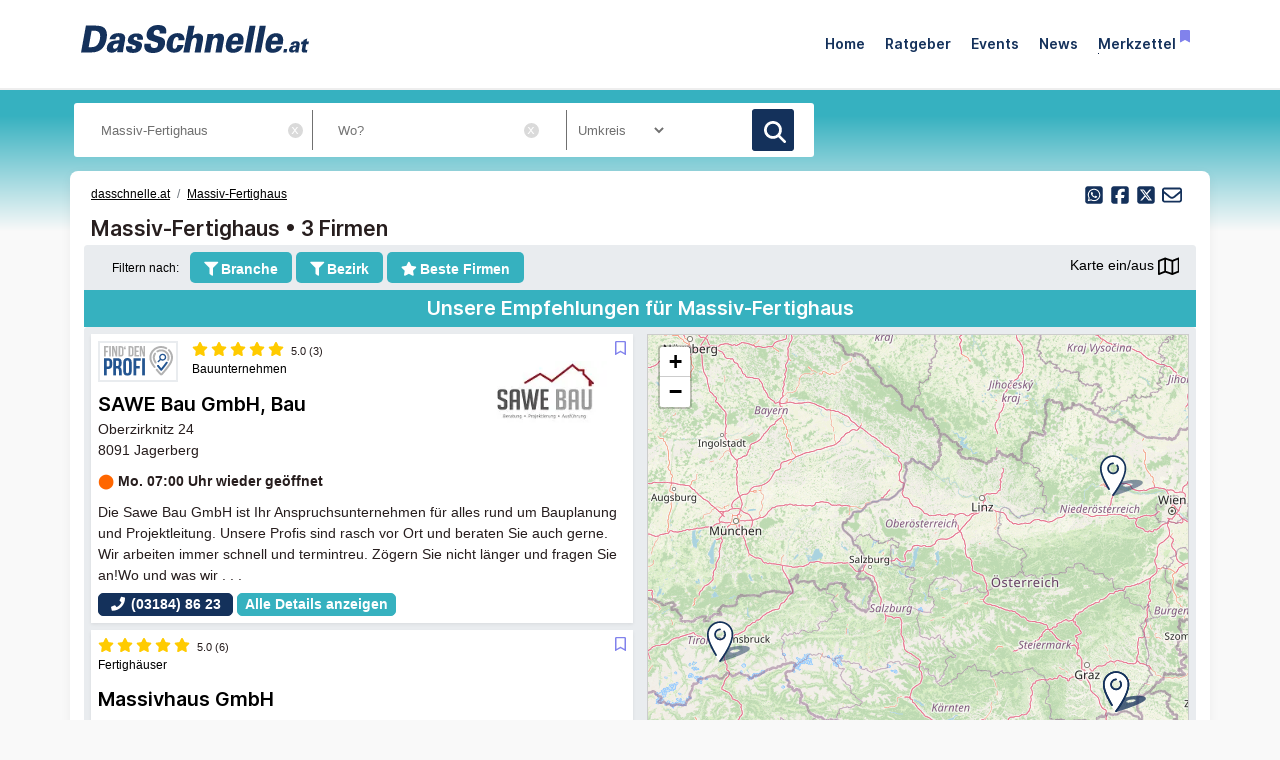

--- FILE ---
content_type: text/html; charset=utf-8
request_url: https://www.dasschnelle.at/Massiv-Fertighaus/0/1
body_size: 13790
content:
<!doctype html> <html lang=de> <head> <meta charset=utf-8> <meta name=csrf-token content=IBOiXBCM7XcS5GzbnmCFT5a4a6XyKbtseNUx5pFl> <meta name=author content="Author: Heise RegioConcept GmbH &amp; Co. KG"> <meta name=publisher content="Heise RegioConcept GmbH &amp; Co. KG: dasschnelle.at"> <meta name=viewport content="width=device-width, initial-scale=1, shrink-to-fit=no"> <meta http-equiv=X-UA-Compatible content="IE=edge"> <meta name=mobile-web-app-capable content=yes> <meta name=theme-color content="#14315b"> <meta name=imagetoolbar content=no> <meta name=copyright content="© 2025, Heise RegioConcept GmbH &amp; Co. KG. All rights reserved."> <meta name=apple-mobile-web-app-title content="DasSchnelle.at"> <meta name=application-name content="dasschnelle.at"> <meta name=msapplication-config content="https://www.dasschnelle.at/browserconfig.xml"> <meta name=msapplication-starturl content="https://www.dasschnelle.at"> <meta name=msapplication-tooltip content="dasschnelle.at"> <meta name=msapplication-TileImage content="https://www.dasschnelle.at/img/dasschnelle-at/apple-touch-icon.png"> <link rel=icon href="https://www.dasschnelle.at/img/dasschnelle-at/favicon.ico" sizes=any> <link rel=icon type="image/svg+xml" href="https://www.dasschnelle.at/img/dasschnelle-at/favicon.svg"> <link rel="shortcut icon" href="https://www.dasschnelle.at/img/dasschnelle-at/favicon.ico"> <link rel=apple-touch-icon href="https://www.dasschnelle.at/img/dasschnelle-at/apple-touch-icon.png"> <link rel=alternate type="application/rss+xml" title="RSS-Feed: dasschnelle.at" href="https://www.dasschnelle.at/feed/rss"> <title>Massiv-Fertighaus • 3 Firmen &amp; Personen</title> <meta property=internal-id content=9> <meta name=description content="Massiv-Fertighaus • Kontakt zu 3 Firmen und Privatpersonen, Seite 1/1 • Aktuelle Telefonnummern ☎ und Adressen ⚑ von dasschnelle.at"> <meta name=robots content="noindex, follow"> <meta name=keywords content="Massiv-Fertighaus dasschnelle.at Telefonbuch Firmensuche Personensuche Branchensuche Telefonnummern Adressen Privatpersonen Firmen Branchen"> <link rel=canonical href="https://www.dasschnelle.at/Massiv-Fertighaus/0/1"> <meta name=date content="2025-12-27T15:38:36+01:00"> <meta name=robots content="max-image-preview:large"> <link href="https://www.dasschnelle.at/css/dasschnelle-at-min.css?t=93047c8a" rel=stylesheet media="screen, print"> <link href="https://www.dasschnelle.at/css/print.css?t=93047c8a" rel=stylesheet media=print> <script> var teilnehmerHasWhatField = '1'; var magazine = 'dasschnelle-at'; var bannerPrefix = ''; var language = 'de'; </script> <script src="https://www.dasschnelle.at/js/dasschnelle-at-min.js?t=93047c8a"></script> <script> /** * Filter im Suchergebnis auf dasschnelle.at */ $(document).ready(function (){$("#toggle-filter-overlay").click(function(){$("#filter-overlay").toggleClass("open"); }); $("#close-filter-overlay").click(function(){$("#filter-overlay").removeClass("open"); }); $("#toggle-filter-overlay-rubrik").click(function(){$("#filter-overlay-rubrik").toggleClass("open"); $("#filter-overlay-bezirk").removeClass("open"); $("#filter-overlay-typ").removeClass("open"); }); $("#close-filter-overlay-rubrik").click(function(){$("#filter-overlay-rubrik").removeClass("open"); }); $("#toggle-filter-overlay-bezirk").click(function(){$("#filter-overlay-bezirk").toggleClass("open"); $("#filter-overlay-rubrik").removeClass("open"); $("#filter-overlay-typ").removeClass("open"); }); $("#close-filter-overlay-bezirk").click(function(){$("#filter-overlay-bezirk").removeClass("open"); }); $("#toggle-filter-overlay-typ").click(function(){$("#filter-overlay-typ").toggleClass("open"); $("#filter-overlay-rubrik").removeClass("open"); $("#filter-overlay-bezirk").removeClass("open"); }); $("#close-filter-overlay-typ").click(function(){$("#filter-overlay-typ").removeClass("open"); }); }); /** * Einbindung Google Maps für gewusst-wo.de */ $(document).ready(function (){if (typeof idLeit !== 'undefined') $("#map_" + idLeit).on("click", {id: idList[0]}, showMap); $("#min_max_resultlist").on("click", {}, min_max_resultlist); }); function min_max_resultlist(){if ($("#min_max_resultlist").hasClass('cms-icon-minimize')){$('#left_side').addClass('col-lg-6'); $('#right_side').removeClass('hidden'); $("#min_max_resultlist").addClass('cms-icon-maximize'); $("#min_max_resultlist").removeClass('cms-icon-minimize'); document.getElementById('map_icons').style.display = "block"; gaEvent("Ergebnisliste", "Ergebnisliste Klick breit", "/ergebnisliste_breit"); }else {$('#left_side').removeClass('col-lg-6'); $('#right_side').addClass('hidden'); $("#min_max_resultlist").addClass('cms-icon-minimize'); $("#min_max_resultlist").removeClass('cms-icon-maximize'); document.getElementById('map_icons').style.display = "none"; gaEvent("Ergebnisliste", "Ergebnisliste Klick schmal", "/ergebnisliste_schmal"); }}$(document).on('click', '.bookmark', function(){let bookmarkStorage = {}; if (localStorage.getItem('bookmarks') !== undefined && localStorage.getItem('bookmarks') !== "" && localStorage.getItem('bookmarks') !== null){bookmarkStorage = JSON.parse(localStorage.getItem('bookmarks')); }let bookmark = $(this).data('bookmark'); let type = $(this).data('type'); let name = $(this).data('name') || ''; if (bookmarkStorage && type in bookmarkStorage && bookmark in bookmarkStorage[type]){$(this).removeClass('icon-bookmark-filled'); $(this).addClass('icon-bookmark-hollow'); delete bookmarkStorage[type][bookmark]; }else {$(this).removeClass('icon-bookmark-hollow'); $(this).addClass('icon-bookmark-filled'); if (bookmarkStorage[type] === undefined){bookmarkStorage[type] = {}; }bookmarkStorage[type][bookmark] = {'item': bookmark, 'type': type, 'name': name}; }localStorage.setItem('bookmarks', JSON.stringify(bookmarkStorage)); /* Das return false wird benötigt, damit ein ggf. umgebender Link nicht geöffnet wird */ return false; }); $(document).ready(function(){let bookmarkStorage = {}; if (localStorage.getItem('bookmarks') !== undefined && localStorage.getItem('bookmarks') != "" && localStorage.getItem('bookmarks') !== null){bookmarkStorage = JSON.parse(localStorage.getItem('bookmarks')); $('.bookmark').each(function(){let bookmark = $(this).data('bookmark'); let type = $(this).data('type'); if (bookmarkStorage && type in bookmarkStorage && bookmark in bookmarkStorage[type]){$(this).removeClass('icon-bookmark-hollow'); $(this).addClass('icon-bookmark-filled'); }}); }}); var userAgents = [ 'AhrefsBot', 'Amazonbot', 'Applebot', 'Barkrowler', 'bingbot', 'BLEXBot', 'ClaudeBot', 'CFNetwork', 'DuckDuckGo', 'DataForSeoBot', 'feedly', 'facebookexternalhit', 'Googlebot', 'GoogleOther', 'GPTBot', 'GrapeshotCrawler', 'ImagesiftBot', 'meta-externalagent', 'Mediapartners-Google', 'MetaJobBot', 'MJ12bot', 'Moreover', 'Netvibes', 'NetworkingExtension', 'OAI-SearchBot', 'Optimizer', 'outbrain', 'PetalBot', 'proximic', 'python-requests', 'SemrushBot', 'Spider', 'SISTRIX Optimizer', 'trendictionbot', 'Turnitin', 'YandexBot' ]; var agent = (navigator.userAgent.match(/^Mozilla\/5\.0 \(X11; Linux x86_64; rv:.*Firefox\/\d+/i) || navigator.userAgent.match(new RegExp(userAgents.join('|'), 'gi')) != undefined) ? "bot" : "nobot"; fetch('https://stats.hitwebcloud.de/stats',{method: 'POST', headers: {'Content-Type': 'application/x-www-form-urlencoded', }, body: `domain=${window.location}&agent=${agent}`, cache: 'no-cache' }); $(document).on('click', "a[href], span[data-sclick], div[data-sclick]", function(event){let data = {}; data.app = 'dasschnelle.at'; data.name = $(this).data('sclick') ?? 'Sonstige'; data.urlTo = ''; data.urlFrom = window.location.href; data.event = 'click'; let target = $(this).is('a') ? $(this).attr('target') : ''; if ($(this).is('a')){data.urlTo = $(this).attr('href'); event.preventDefault(); }if ($(this).is('div') || $(this).is('span')){data.urlTo = $(this).data('urlto') === undefined ? '' : $(this).data('urlto'); }json = encodeURIComponent(JSON.stringify(data)); fetch('https://stats.hitwebcloud.de/e',{signal: AbortSignal.timeout(500), method: 'POST', headers: {'Content-Type': 'application/x-www-form-urlencoded' }, body: `json=${json}`, cache: 'no-cache' }).then(response => {if ($(this).is('a')){if (target == undefined || target == ''){window.location.href = $(this).attr('href'); }else {window.open($(this).attr('href'), target); }}}).catch(error => {if ($(this).is('a')){if (target == undefined || target == ''){window.location.href = $(this).attr('href'); }else {window.open($(this).attr('href'), target); }}}); }); /** * Teilnehmer-Suche-Elemente für DasSchnelle.at */ $(document).ready(function (){$("#searchForm").submit(function( event ){let url = $("#searchForm").attr("action").replace('/suche', '/'); let regex = new RegExp(/[^a-zA-ZáàâäãåçéèêëíìîïñóòôöõúùûüýÿæœÁÀÂÄÃÅÇÉÈÊËÍÌÎÏÑÓÒÔÖÕÚÙÛÜÝŸÆŒß0-9():,_.+-]+/gu); let what = $("#what").val(); if (what.length > 0){what = what.replace(regex, ' ').replace(/[ ]{2,}/g, ' ').trim(); }what = what.length == 0 ? 0 : what; if ($('#where').length){let where = $("#where").val(); if (where.length > 0){if (!where.startsWith('Bezirk:')){where = where.replace(regex, ' ').replace(/[ ]{2,}/g, ' ').trim(); }}where = where.length == 0 ? 0 : where; if (what.length < 1 && where.length < 1){event.preventDefault(); }url += what + '/' + where + '/1'; let distance = $("#distance").val().length == 0 ? 0 : $("#distance").val(); if (distance > 0){url += '/distance/' + distance; }url = url.replaceAll(' ', '+'); }else {if (what.length < 1){event.preventDefault(); }url += 'suche/' + what + '/1'; url = url.replaceAll(' ', '+'); url = url.replaceAll('&', '%26'); }event.preventDefault(); window.location.href = url; }); $("#searchForm_mobile").submit(function( event ){let url = $("#searchForm_mobile").attr("action").replace('/suche', '/'); let regex = new RegExp(/[^a-zA-ZáàâäãåçéèêëíìîïñóòôöõúùûüýÿæœÁÀÂÄÃÅÇÉÈÊËÍÌÎÏÑÓÒÔÖÕÚÙÛÜÝŸÆŒß0-9():&,_.+-]+/gu); let what = $("#what_mobile").val(); if (what.length > 0){what = what.replace(regex, ' ').replace(/[ ]{2,}/g, ' ').trim(); }what = what.length == 0 ? 0 : what; let where = $("#where_mobile").val(); if (where.length > 0){if (!where.startsWith('Bezirk:')){where = where.replace(regex, ' ').replace(/[ ]{2,}/g, ' ').trim(); }}where = where.length == 0 ? 0 : where; if (what.length < 1 && where.length < 1){event.preventDefault(); }url += what + '/' + where + '/1'; url = url.replaceAll(' ', '+'); event.preventDefault(); window.location.href = url; }); $('input.deletable').wrap('<span class=deleteicon></span>').after($('<span>x</span>').click(function(){$(this).prev('input').val('').trigger('change').focus(); })); var header = 0; var sticky = 0; var logo__mini = 0; if (document.getElementById("sticky__header")){header = document.getElementById("sticky__header"); logo__mini = document.getElementById("logo__mini"); sticky = header.offsetTop; }if (document.getElementById("header")){header = document.getElementById("header"); logo__mini = document.getElementById("product-logo"); sticky = header.offsetTop; }window.onscroll = function (){showFixedElement(); }; function showFixedElement(){if (document.body.scrollTop > 75 || document.documentElement.scrollTop > 75){document.querySelector('.fixed-search-element').style.display = "block"; }else {document.querySelector('.fixed-search-element').style.display = "none"; }}document.getElementById("scrollToTopButton").onclick = scrollToTop; function scrollToTop(){window.scrollTo({ top: 0, behavior: 'smooth' }); }function stickyHeader(){if (window.scrollY > sticky){document.body.classList.add("scrolled"); header.classList.add("sticky"); logo__mini.classList.add("show"); }else {document.body.classList.remove("scrolled"); header.classList.remove("sticky"); logo__mini.classList.remove("show"); }}$(".search__icon").click(function (e){var self = $(this).parent(); var body = $('body'); $('#side-menu .close').click(); $('#hm__searchwrapper--top').addClass('active'); body.addClass('fixed'); setTimeout(function (){self.addClass('active__search'); $('.search__icon').addClass('active__search'); $('.hm__page__layer').addClass('active'); e.stopPropagation(); }, 100); e.stopPropagation(); document.getElementById('what').focus(); }); $(function (){$('.close__search').click(function (){var body = $('body'); body.removeClass('fixed'); $('.searchinput__wrapper').removeClass('active__search'); $('.search__icon').removeClass('my-selected-item'); $('.hm__quicklinks__wrapper').removeClass('active'); $('.hm__page__layer').removeClass('active'); }); }); $(function (){$("#what").focusout(function (){var body = $('body'); body.removeClass('fixed'); $('#hm__searchwrapper--top').removeClass('active'); $('.searchinput__wrapper').removeClass('active__search'); if (teilnehmerHasWhatField != '1'){$('#what').val(''); }$('.search__icon').removeClass('my-selected-item'); $('.hm__quicklinks__wrapper').removeClass('active mobile'); $('.hm__page__layer').removeClass('active'); }); }); $("#full__search__input").click(function (e){var self = $(this).parent(); setTimeout(function (){self.addClass('active__search'); $('.hm__quicklinks__wrapper').addClass('active mobile'); $('.hm__page__layer').addClass('active mobile'); e.stopPropagation(); }, 100); e.stopPropagation(); }); $("#mobile-search-icon").click(function(){$(this).toggleClass("fa-search"); $(this).toggleClass("fa-times-circle"); $("#mobile-search-overlay").toggleClass("open"); }); }); $(document).ready(function (){$('.getGeoLocation').on('click', function (){getGeoLocation($(this)); }); $('#where').on({ focus: function(){$('.getGeoLocation').css('display', 'block'); }, focusout: function(event){if ((event.relatedTarget == null) || (event.relatedTarget.id != 'geoLocationButton')){$('.getGeoLocation').css('display', 'none'); }}, }); $('#where_mobile').on({ focus: function(){$('.getGeoLocation').css('display', 'block'); }, focusout: function(event){if ((event.relatedTarget == null) || (event.relatedTarget.id != 'geoLocationButtonMobile')){$('.getGeoLocation').css('display', 'none'); }}, }); $('#geoSwitch').on('change', function (){if (this.checked){getGeoLocationForRubriclinks($(this)); }else {console.log('unchecked'); }}); }); /** * Ermittelt die GeoLocation */ function getGeoLocation(button){var url = $(button).attr('data-url'); navigator.geolocation.getCurrentPosition( function(position){/* wenn Positionsbestimmung geklappt hat: */ $.ajax( { url: url, data: {longitude: position.coords.longitude, latitude: position.coords.latitude }, method: 'POST' }).done(function (location){setGeoLocation(location); }); }, function(){/* wenn Positionsbestimmung einen Fehler erzeugt hat (z.B. weil Sie vom User ablehnt wurde). */ setGeoLocation("Dein Standort konnte nicht ermittelt werden."); }); }/** * Schreibt die ermittelte GeoLocation ins Wo-Feld der Suchmaske und blendet den Button aus */ function setGeoLocation(location){$('#where').val(location); $('#where_mobile').val(location); $('.getGeoLocation').css('display', 'none'); }/** * Ermittelt die GeoLocation für Quicklinks */ function getGeoLocationForRubriclinks(button){var url = $(button).attr('data-url'); navigator.geolocation.getCurrentPosition( function(position){/* wenn Positionsbestimmung geklappt hat: */ $.ajax( { url: url, data: {longitude: position.coords.longitude, latitude: position.coords.latitude }, method: 'POST' }).done(function (location){setGeoLocationForRubriclinks(location); }); }, function(){/* wenn Positionsbestimmung einen Fehler erzeugt hat (z.B. weil Sie vom User ablehnt wurde). */ setNoGeoLocationForRubriclinks("Dein Standort konnte nicht ermittelt werden."); }); }/** * Schreibt die ermittelte GeoLocation in die Rubriklinks */ function setGeoLocation(location){$('#where').val(location); $('#where_mobile').val(location); $('.getGeoLocation').css('display', 'none'); }/** * Schreibt die ermittelte GeoLocation in die Rubriklinks */ function setGeoLocationForRubriclinks(location){if (location == "Dein Standort konnte nicht ermittelt werden."){/* Kein Standort gefunden? Dann Switch deaktivieren und Hinweis ausgeben */ $('#geoSwitchLabel').text(location); $('#geoSwitch').prop('disabled', true); }else {$("a.quicklink").each(function(index){$(this).attr('href', function(i, val){return val.replace('/0/1', '/' + location + '/1'); }); }); }}</script> </head> <body class="ergebnisseite results"> <header class="header-area header-sticky fixed-header"> <div class=container> <nav class=main-nav> <div class=nav-logo-wrap> <div><a class="logo mt-1" href="https://www.dasschnelle.at" data-sclick=HeaderNavigationLogo title="Zur Startseite vom Telefonbuch dasschnelle.at"></a></div> </div> <div class="fixed-search-element shadow-sm" title="Suchformular für die Branchensuche in dasschnelle.at anzeigen." id=scrollToTopButton><span class=icon-search></span></div> <ul class=nav> <li><a class="animated at_blue strong" href="https://www.dasschnelle.at" data-sclick=HeaderNavigation title="zur Startseite von dasschnelle.at">Home</a></li> <li><a class="animated strong" href="https://www.dasschnelle.at/ratgeber" data-sclick=HeaderNavigation title="zur Ratgeber-Übersicht">Ratgeber</a></li> <!--li><a class=animated href="https://www.dasschnelle.at/jobs" data-sclick=HeaderNavigation title="zur Jobs-Übersicht">Jobs</a></li--> <li><a class="animated strong" href="https://www.dasschnelle.at/veranstaltungssuche" data-sclick=HeaderNavigation title="zur Veranstaltungssuche von dasschnelle.at">Events</a></li> <li><a class="animated strong" href="https://www.dasschnelle.at/news" data-sclick=HeaderNavigation title="zur News-Übersicht">News</a></li> <li><a class="animated strong" href="https://www.dasschnelle.at/merkzettel" data-sclick=HeaderNavigation title="zum Merkzettel">Merkzettel<span title=Merkzettel class="icon-bookmark-filled ml-1"></span></a></li> </ul> <a class=menu-trigger data-toggle=collapse href="#mobilMenue" role=button id=mobi data-sclick=HeaderNavigationMobilMenue title="Menü von dasschnelle.at"> <span>Menü von dasschnelle.at</span> </a> </nav> </div> <div class=collapse id=mobilMenue> <div id=side-menu-mobile class="contents text-right pt-2 pr-5 pb-3"> <ul class="navbar-nav mr-auto"> <li class=nav-item> <a class="nav-link strong" href="https://www.dasschnelle.at/ratgeber" data-sclick=HeaderNavigation title="zur Ratgeber-Übersicht"> Ratgeber </a> </li> <!--li class=nav-item> <a class=nav-link href="https://www.dasschnelle.at/jobs" data-sclick=HeaderNavigation title="zur Jobs-Übersicht"> Jobs </a> </li--> <li class=nav-item> <a class="nav-link strong" href="https://www.dasschnelle.at/veranstaltungssuche" data-sclick=HeaderNavigation title="zur Veranstaltungssuche von dasschnelle.at"> Events </a> </li> <li class=nav-item> <a class="nav-link strong" href="https://www.dasschnelle.at/news" data-sclick=HeaderNavigation title="zur News-Übersicht"> News </a> </li> <li class=nav-item> <a class="nav-link strong" href="https://www.dasschnelle.at/merkzettel" data-sclick=HeaderNavigation title="zum Merkzettel"> Merkzettel <span title=Merkzettel class="bookmark icon-bookmark-filled"></span> </a> </li> </ul> </div> </div> </header> <div class="main-banner default-banner-search non-transparent"> <div class=mask></div> <div class=container> <div class=row> <div class=col-lg-12> <div class="top-text header-text"> <p class=superportal><br></p> </div> </div> <div class="col-lg-12 mb-4"> <div class="col-lg-8 ml-0 pl-0"> <form id=searchForm class=search_form name=search method=post action="https://www.dasschnelle.at/suche" data-abide> <input type=hidden name=_token value=IBOiXBCM7XcS5GzbnmCFT5a4a6XyKbtseNUx5pFl> <div class="flexbox justify-content-between w-100 row"> <div class="col-8 col-md-8"> <input class="search-text has-tip top ui-autocomplete-input text-input py-3 px-4 stm-autocomplete deletable" id=what name=what type=text value=Massiv-Fertighaus placeholder="Wer, was?" data-url="https://www.dasschnelle.at/api/ajax/rubric/suggest" data-tooltip data-options="disable_for_touch:true" aria-haspopup=true title="Wer, was? Mögliche Eingaben: Name, Branche, Stichwort, Telefonnummer etc."> <a href="#I" title="Schließen" id=cl_what class=close></a> <span class=nav-wrapper> <input class="search-where has-tip top ui-autocomplete-input text-input py-3 px-4 stm-autocomplete deletable" id=where name=where type=text pattern="[0-9a-zA-ZáàâäãåçéèêëíìîïñóòôöõúùûüýÿæœÁÀÂÄÃÅÇÉÈÊËÍÌÎÏÑÓÒÔÖÕÚÙÛÜÝŸÆŒß: -_\.\x22\x27]+" value="" placeholder="Wo?" data-url="https://www.dasschnelle.at/api/ajax/city/suggest" data-tooltip data-options="disable_for_touch:true" aria-haspopup=true title="Wo? Mögliche Eingaben: Straße, Plz, Bezirk, Ort, Stadtteil"> <a href="#I" title="Schließen" id=cl_where class=close></a> <button type=button id=geoLocationButton class="getGeoLocation geoLocationButtonNav" data-url="https://www.dasschnelle.at/api/ajax/getgeolocation">Meinen Standort verwenden <span class="cms-icon cms-icon-location"></span></button> </span> </div> <div class="col-12 col-md-2 d-none d-md-block"> <div class=search-distance> <div class=nav-wrapper> <div class=custom-select-wrapper> <select class="radius-search py-1 px-2" id=distance name=distance title="Umkreissuche: Mit Eingabe des Standorts im Feld Wo"> <option value=0 selected >Umkreis</option> <option value=1>1 km</option> <option value=2>2 km</option> <option value=4>4 km</option> <option value=6>6 km</option> <option value=8>8 km</option> <option value=10>10 km</option> <option value=15>15 km</option> <option value=20>20 km</option> <option value=30>30 km</option> <option value=40>40 km</option> <option value=50>50 km</option> </select> </div> </div> </div> </div> <div class="col-4 col-md-2"> <button type=submit name=search_button class=main-button title=Suchen><span class=icon-search></span></button> </div> </div> </form> </div> </div> </div> </div> </div> <div class=ad__skyscraper--wrapper> </div> <div class="container background-container"> <div class=main-portals> <div class=container> <div class=row> <script> var isList = true; var isStart = false; var mapInfo= {"1":{"idLeit":907104417,"id":907104417,"partner":1,"x":15.74907,"y":46.8644,"name":"SAWE Bau GmbH, Bau","str":"Oberzirknitz","hnr":24,"plz":8091,"ort":"Jagerberg","bzrk":"S\u00fcdoststeiermark","niceid":"https:\/\/www.dasschnelle.at\/sawe-bau-gmbh-jagerberg-oberzirknitz"},"2":{"idLeit":21901256,"id":21901256,"x":11.40372622477,"y":47.23911856244,"name":"Massivhaus GmbH","str":"Grillhofweg","hnr":43,"plz":6080,"ort":"Igls","bzrk":"Innsbruck-Stadt","niceid":"https:\/\/www.dasschnelle.at\/massivhaus-gmbh-igls-grillhofweg"},"3":{"idLeit":21958294,"id":21958294,"x":15.721722715,"y":48.4633729365,"name":"MFH Massiv Fertighaus GmbH","str":"Rosaliastra\u00dfe","hnr":6,"plz":3493,"ort":"Hadersdorf am Kamp","bzrk":"Krems(Land)","niceid":"https:\/\/www.dasschnelle.at\/mfh-massiv-fertighaus-gmbh-hadersdorf-am-kamp-rosaliastra%C3%9Fe"}}; var idList = [907104417,21901256,21958294]; </script> <div class=row> <div id=breadcrumbs class="col-8 mt-1 small"> <ul class=breadcrumb> <li class=breadcrumb-item><a class=breadcrumb__link href="https://www.dasschnelle.at" data-sclick=Breadcrumb title="Zur Startseite vom Telefonbuch dasschnelle.at">dasschnelle.at</a></li> <li class=breadcrumb-item><a class=breadcrumb__link href="https://www.dasschnelle.at/Massiv-Fertighaus/0/1" data-sclick=Breadcrumb title="Neue Suche im Telefonbuch mit 'Massiv-Fertighaus'" rel=nofollow>Massiv-Fertighaus</a></li> </ul> </div> <div class="col-4 px-0 mt-3 small sharing__wrapper text-right"> <div class="sharing-buttons text-right"> <a href="whatsapp://send?text=Massiv-Fertighaus%20%E2%80%A2%203%20Firmen%20%26%20Personen%0Dhttps%3A%2F%2Fwww.dasschnelle.at%2FMassiv-Fertighaus%2F0%2F1%0D%0DGefunden%20auf%20dasschnelle.at" rel=nofollow class=sharing-mail data-sclick=SocialTeilen title="Per WhatsApp versenden."> <i class="cms-icon cms-icon-square-whatsapp"></i></a> <a href="https://www.facebook.com/sharer.php?u=https://www.dasschnelle.at/Massiv-Fertighaus/0/1" rel="nofollow noopener" data-sclick=SocialTeilen target=_blank class=sharing-facebook title="Auf Facebook teilen"> <i class="cms-icon cms-icon-square-facebook"></i></a> <a href="https://twitter.com/intent/tweet?text=https://www.dasschnelle.at/Massiv-Fertighaus/0/1%20-%20Massiv-Fertighaus%20%E2%80%A2%203%20Firmen%20%26%20Personen" rel="nofollow noopener" data-sclick=SocialTeilen target=_blank class=sharing-twitter title="Auf X (Twitter) teilen"> <i class="cms-icon cms-icon-square-x-twitter"></i></a> <a href="mailto:?subject=Massiv-Fertighaus%20%E2%80%A2%203%20Firmen%20%26%20Personen%20-%20%20eine%20Empfehlung%20von%20dasschnelle.at&body=%0D%0DMassiv-Fertighaus%20%E2%80%A2%203%20Firmen%20%26%20Personen%0DMassiv-Fertighaus%20%E2%80%A2%20Kontakt%20zu%203%20Firmen%20und%20Privatpersonen%2C%20Seite%2011%20%E2%80%A2%20Aktuelle%20Telefonnummern%20und%20Adressen%20von%20dasschnelle.at%0DLink:%20%3Chttps://www.dasschnelle.at/Massiv-Fertighaus/0/1%3E%0D%0D%0DE-Mail%20Empfehlung%20von%20dasschnelle.at%0D%0D" rel=nofollow data-sclick=SocialTeilen class=sharing-mail title="Per E-Mail teilen"> <i class="cms-icon cms-icon-envelope"></i></a> </div> </div> </div> <section class=row> <h1 class="my-1 color-darkgray clear_both d-block"><strong>Massiv-Fertighaus</strong> • 3 Firmen</h1> </section> <div id=filters class="resultlistbackground pb-1"> <p class=hidden>Firmen filtern</p> <div id=filter-bar class="row container px-3 py-1 mt-1"> <span class="mr-1 stronger small d-none pt-2 d-md-inline-block fit-content">Filtern nach:</span> <div id=toggle-filter-overlay-rubrik class="mr-1 filter-button strong pt-2 px-3"><i class="fa fa-filter mr-1"></i>Branche</div> <div id=toggle-filter-overlay-bezirk class="mr-1 filter-button strong pt-2 px-3"><i class="fa fa-filter mr-1"></i>Bezirk</div> <div id=toggle-filter-overlay-beste class="mr-1 filter-button strong pt-2 px-3 at_white"><a href="https://www.dasschnelle.at/Massiv-Fertighaus/0/1/beste" class=at_white title='Filtern nach "Beste Firmen"' ><i class="fa fa-star mr-1"></i>Beste Firmen</a></div> <div id=map_icons> <i id=resultlist-map-off class="cms-icon cms-icon-map-off pt-1" title="Karte schließen"></i> <i id=resultlist-map-on class="cms-icon cms-icon-map-on pt-1" title="Karte öffnen"></i> <span class="mt-1 mr-1">Karte ein/aus</span> </div> </div> <div id=filter-overlay-rubrik class="filter-overlay-mobile shadow-sm py-2 px-3"> <div class=row> <div class=col> <span id=branchen> <a class="d-block color-black mt-2 mt-md-1" href="https://www.dasschnelle.at/Massiv-Fertighaus/0/1/rubrik/0354119" title="Filtern nach Branche: Fertighäuser" rel=nofollow>Fertighäuser (2)</a> <a class="d-block color-black mt-2 mt-md-1" href="https://www.dasschnelle.at/Massiv-Fertighaus/0/1/rubrik/0353742" title="Filtern nach Branche: Bauunternehmen" rel=nofollow>Bauunternehmen (1)</a> </span> </div> <div class=col> <div id=close-filter-overlay-rubrik class="btn gray outline small py-1 px-3">Filter schließen</div> </div> </div> </div> <div id=filter-overlay-bezirk class="filter-overlay-mobile shadow-sm py-2 px-3"> <div class=row> <div class=col> <span id=bezirke> <a class="d-block color-black mt-2 mt-md-1" href="https://www.dasschnelle.at/Massiv-Fertighaus/0/1/bezirk/Innsbruck-Stadt" title="Filtern nach Bezirk: Innsbruck-Stadt" rel=nofollow>Innsbruck-Stadt (1)</a> <a class="d-block color-black mt-2 mt-md-1" href="https://www.dasschnelle.at/Massiv-Fertighaus/0/1/bezirk/Krems%28Land%29" title="Filtern nach Bezirk: Krems(Land)" rel=nofollow>Krems(Land) (1)</a> <a class="d-block color-black mt-2 mt-md-1" href="https://www.dasschnelle.at/Massiv-Fertighaus/0/1/bezirk/S%C3%BCdoststeiermark" title="Filtern nach Bezirk: Südoststeiermark" rel=nofollow>Südoststeiermark (1)</a> </span> </div> <div class=col> <div id=close-filter-overlay-bezirk class="btn gray outline small py-1 px-3">Filter schließen</div> </div> </div> </div> <div id=filter-overlay-typ class="filter-overlay-mobile shadow-sm py-2 px-3"> <div class=row> <div class=col> <div id=close-filter-overlay-typ class="btn gray outline small py-1 px-3">Filter schließen</div> </div> </div> </div> </div> <h2 class="mt-0 mb-0 py-2 px-3 at_turquoise_bg at_white w-100 text-center"><b>Unsere Empfehlungen für Massiv-Fertighaus</b></h2> <div class="row position-relative mb-2 resultlistbackground ml-0 px-0"> <div id=left_side class=col-lg-6> <div class=mb-4> <article class="search-result position-relative py-2 px-2 shadow-sm mt-2"> <div id=sawe-bau-gmbh-jagerberg-oberzirknitz class=anchor-absolute></div> <div class="row anchor-relative"> <span title=Merkzettel class="bookmark icon-bookmark-hollow bookmark-icon-resultlist" data-bookmark=sawe-bau-gmbh-jagerberg-oberzirknitz data-name="SAWE Bau GmbH, Bau" data-type=teilnehmer data-sclick="Teilnehmer->Merkzettel" data-urlto="https://www.dasschnelle.at/sawe-bau-gmbh-jagerberg-oberzirknitz"></span> <div class="col-8 col-md-8"> <div class=row> <div class="col-4 col-md-3"> <a href="https://www.wohnnet.at/service/qualitaetskennzeichnung-fuer-unternehmen-49816352" rel="nofollow noopener" title="Wohnnet Medien GmbH" target=_blank data-sclick=Trefferliste><img class="fdp_logo p-1" src="https://www.dasschnelle.at/img/dasschnelle-at/shared/logo-fdp.svg" title="Find' den Profi" alt="Find' den Profi Logo"> </a> </div> <div class="col-7 col-md-8 align-self-center"> <div class="text-nowrap small" title="&Oslash; 5.0 - 3 Bewertungen - Bewertungen stammen von Drittanbietern"> <i class="cms-icon cms-icon-star"></i> <i class="cms-icon cms-icon-star"></i> <i class="cms-icon cms-icon-star"></i> <i class="cms-icon cms-icon-star"></i> <i class="cms-icon cms-icon-star"></i> <span class="small pl-1 text-nowrap ratingresult">5.0 (3)</span> </div> <span class="row small hyphens-auto"> <a href="https://www.dasschnelle.at/Bauunternehmen/Jagerberg/1" title='Einträge aus Branche "Bauunternehmen" anzeigen' data-sclick=Trefferliste class=pr-1>Bauunternehmen </a> </span> </div> </div> <h3 class="strong mb-1 mt-3"> <a href="https://www.dasschnelle.at/sawe-bau-gmbh-jagerberg-oberzirknitz" title='Weitere Informationen zu: SAWE Bau GmbH, Bau' data-sclick=Trefferliste>SAWE Bau GmbH, Bau</a> </h3> <p class=adresse> <span class=mr-2> Oberzirknitz 24<br> 8091 Jagerberg </span> <span class=hidden>AT</span> </p> </div> <div class="col-3 col-md-4 text-right m-0 p-0"> <a href="https://www.dasschnelle.at/sawe-bau-gmbh-jagerberg-oberzirknitz" title='Weitere Informationen zu: SAWE Bau GmbH' rel=nofollow data-sclick=Trefferliste><img class="tr_logo px-2" alt="Bild von: SAWE Bau GmbH, Bau " title="Bild von : SAWE Bau GmbH, Bau" src="https://grafik.dasschnelle.at/DasSchnelle/50/5000/9879/045827/I_045827_P_905913081_L_0036177437_1_200px.webp"> </a> </div> </div> <div class=oeffnung> <span class="strong color-green"> <script> var newStyle = document.createElement("style"); newStyle.innerHTML = ".oedsawe-bau-gmbh-jagerberg-oberzirknitz:after{content:\"Mo. 07:00 Uhr wieder geöffnet\"}"; document.getElementsByTagName("head")[0].appendChild(newStyle); </script> <span class=orange>&#11044;</span> <span class=oedsawe-bau-gmbh-jagerberg-oberzirknitz></span> </span> </div> <div class="result-text d-none d-sm-block"><p>Die Sawe Bau GmbH ist Ihr Anspruchsunternehmen für alles rund um Bauplanung und Projektleitung. Unsere Profis sind rasch vor Ort und beraten Sie auch gerne. Wir arbeiten immer schnell und termintreu. Zögern Sie nicht länger und fragen Sie an!Wo und was wir . . . </p></div> <div class=result-footer> <span id=phone-sawe-bau-gmbh-jagerberg-oberzirknitz> <a title="Anrufen bei: SAWE Bau GmbH, Bau" href="tel:+4331848623" rel=nofollow data-sclick=Trefferliste class="phone-button btn blue small py-1"><i class="fa fa-fw fa-phone"></i> (03184) 86 23 </a> </span> <a href="https://www.dasschnelle.at/sawe-bau-gmbh-jagerberg-oberzirknitz" title="Weitere Informationen zu: SAWE Bau GmbH" data-sclick=Trefferliste rel=nofollow class="details-button btn turquoise small py-1 px-2">Alle Details anzeigen</a> </div> </article> <article class="search-result position-relative py-2 px-2 shadow-sm mt-2"> <div id=massivhaus-gmbh-igls-grillhofweg class=anchor-absolute></div> <div class="row anchor-relative"> <span title=Merkzettel class="bookmark icon-bookmark-hollow bookmark-icon-resultlist" data-bookmark=massivhaus-gmbh-igls-grillhofweg data-name="Massivhaus GmbH" data-type=teilnehmer data-sclick="Teilnehmer->Merkzettel" data-urlto="https://www.dasschnelle.at/massivhaus-gmbh-igls-grillhofweg"></span> <div class=""> <div class=row> <div class=""> <div class="text-nowrap small" title="&Oslash; 5.0 - 6 Bewertungen - Bewertungen stammen von Drittanbietern"> <i class="cms-icon cms-icon-star"></i> <i class="cms-icon cms-icon-star"></i> <i class="cms-icon cms-icon-star"></i> <i class="cms-icon cms-icon-star"></i> <i class="cms-icon cms-icon-star"></i> <span class="small pl-1 text-nowrap ratingresult">5.0 (6)</span> </div> <span class="row small hyphens-auto"> <a href="https://www.dasschnelle.at/Fertigh%C3%A4user/0/1" title='Einträge aus Branche "Fertighäuser" anzeigen' data-sclick=Trefferliste class=pr-1 rel=nofollow>Fertighäuser </a> </span> </div> </div> <h3 class="strong mb-1 mt-3"> <a href="https://www.dasschnelle.at/massivhaus-gmbh-igls-grillhofweg" title='Weitere Informationen zu: Massivhaus GmbH' data-sclick=Trefferliste rel=nofollow >Massivhaus GmbH</a> </h3> <p class=adresse> <span class=mr-2> Grillhofweg 43<br> 6080 Igls <span title="Bezirk: Innsbruck-Stadt">(Innsbruck-Stadt)</span> </span> <span class=hidden>AT</span> </p> </div> </div> <div class=result-footer> <span id=phone-massivhaus-gmbh-igls-grillhofweg> <a title="Anrufen bei: Massivhaus GmbH" href="tel:+43512361973" rel=nofollow data-sclick=Trefferliste class="phone-button btn blue small py-1"><i class="fa fa-fw fa-phone"></i> (0512) 36 19 73 </a> </span> <a href="https://www.dasschnelle.at/massivhaus-gmbh-igls-grillhofweg" title="Weitere Informationen zu: Massivhaus GmbH" data-sclick=Trefferliste rel=nofollow class="details-button btn blue small py-1 px-2">Alle Details anzeigen</a> </div> </article> <article class="search-result position-relative py-2 px-2 shadow-sm mt-2"> <div id="mfh-massiv-fertighaus-gmbh-hadersdorf-am-kamp-rosaliastraße" class=anchor-absolute></div> <div class="row anchor-relative"> <span title=Merkzettel class="bookmark icon-bookmark-hollow bookmark-icon-resultlist" data-bookmark="mfh-massiv-fertighaus-gmbh-hadersdorf-am-kamp-rosaliastraße" data-name="MFH Massiv Fertighaus GmbH" data-type=teilnehmer data-sclick="Teilnehmer->Merkzettel" data-urlto="https://www.dasschnelle.at/mfh-massiv-fertighaus-gmbh-hadersdorf-am-kamp-rosaliastraße"></span> <div class=""> <div class=row> <div class=""> <div class="text-nowrap small" title="&Oslash; 5.0 - 13 Bewertungen - Bewertungen stammen von Drittanbietern"> <i class="cms-icon cms-icon-star"></i> <i class="cms-icon cms-icon-star"></i> <i class="cms-icon cms-icon-star"></i> <i class="cms-icon cms-icon-star"></i> <i class="cms-icon cms-icon-star"></i> <span class="small pl-1 text-nowrap ratingresult">5.0 (13)</span> </div> <span class="row small hyphens-auto"> <a href="https://www.dasschnelle.at/Fertigh%C3%A4user/0/1" title='Einträge aus Branche "Fertighäuser" anzeigen' data-sclick=Trefferliste class=pr-1 rel=nofollow>Fertighäuser </a> </span> </div> </div> <h3 class="strong mb-1 mt-3"> <a href="https://www.dasschnelle.at/mfh-massiv-fertighaus-gmbh-hadersdorf-am-kamp-rosaliastraße" title='Weitere Informationen zu: MFH Massiv Fertighaus GmbH' data-sclick=Trefferliste rel=nofollow >MFH Massiv Fertighaus GmbH</a> </h3> <p class=adresse> <span class=mr-2> Rosaliastraße 6<br> 3493 Hadersdorf am Kamp <span title="Bezirk: Krems(Land)">(Krems(Land))</span> </span> <span class=hidden>AT</span> </p> </div> </div> <div class=result-footer> <span id="phone-mfh-massiv-fertighaus-gmbh-hadersdorf-am-kamp-rosaliastraße"> <a title="Anrufen bei: MFH Massiv Fertighaus GmbH" href="tel:+43273573777" rel=nofollow data-sclick=Trefferliste class="phone-button btn blue small py-1"><i class="fa fa-fw fa-phone"></i> (02735) 7 37 77 </a> </span> <a href="https://www.dasschnelle.at/mfh-massiv-fertighaus-gmbh-hadersdorf-am-kamp-rosaliastraße" title="Weitere Informationen zu: MFH Massiv Fertighaus GmbH" data-sclick=Trefferliste rel=nofollow class="details-button btn blue small py-1 px-2">Alle Details anzeigen</a> </div> </article> </div> </div> <div id=right_side class=col-lg-6> <div class=mt-0> <div id=open-map class="mt-0 withPaddingBottom"> <p class=hidden>Karte</p> <div id=result_map class=pt-2> <div id=panel_map> <div id=map class="map__canvas border_element d-none" data-map-entry-name="SAWE Bau GmbH, Bau" data-map-entry-wgs84-x="15.74907" data-map-entry-wgs84-y="46.8644" data-loaded=0 data-map-entry-street=Oberzirknitz data-map-entry-housenumber=24 data-map-entry-postalcode=8091 data-map-entry-city=Jagerberg data-map-entry-district="" data-map-entry-niceid="https://www.dasschnelle.at/sawe-bau-gmbh-jagerberg-oberzirknitz"></div> </div> </div> </div> </div> </div> <div id=pagination class="shadow-sm rounded mt-3 mb-4 py-2 bg-white"> <p class=hidden>Seite 1 von 1</p> <div class="container px-ad-3"> <div class="pagination-page d-md-none"> <span>Seite 1/1</span> </div> <div class="pagination-pages d-none d-md-block"> <span>Seite </span> <a class=selected title="Aktuelle Seite">1</a> </div> </div> </div> </div> <div class=mt-2> <p class=mt-2><b>Hinweis:</b> Alle Bewertungen stammen von Drittanbietern. </p> </div> <div class=mt-2> <p><b>Quelle:</b> <cite>https://www.dasschnelle.at/Massiv-Fertighaus/0/1</cite> </p> </div> <script type="application/ld+json"> {"@context":"http://schema.org", "@type":"ItemList", "name": "Massiv-Fertighaus", "description": "Massiv-Fertighaus - unsere besten Empfehlungen", "itemListElement":[{"@type":"ListItem","position":1,"item": {"@type":"LocalBusiness","@id":"https://www.dasschnelle.at/sawe-bau-gmbh-jagerberg-oberzirknitz","name":"SAWE Bau GmbH, Bau • Jagerberg • Steiermark","description":"SAWE Bau GmbH, Oberzirknitz 24, Jagerberg • Beste Firmen-Bewertungen und aktuelle Kontaktdaten • Branchen: Bauunternehmen • Spezialisierung: Bauunternehmen Hausbau Sanierungen Altbausanierungen Wohnungsbau Wohnungen Baumeisterarbeiten Bodenplatten Massiv-Fertighaus Maurer Baufirma • Dienstleistung: Hallenbau, Altbausanierungen, Betonstützmauern, Erdbau, Hausbau, Neubau, Sanierungen, Stallbau, Stützwände, Umbau, Wohnungsbau, Massiv-Fertighaus, Haus bauen, Fundamentplatten, Bodenplatten, Bau","url":"https://www.dasschnelle.at/sawe-bau-gmbh-jagerberg-oberzirknitz","priceRange":"-","aggregateRating": {"bestRating": 5,"worstRating": 0,"@type": "AggregateRating","ratingValue": "5.0","ratingCount": "3"},"telephone": "(03184) 86 23","image": {"@type": "ImageObject","creditText": "Logo","name": "SAWE Bau GmbH, Bau • Jagerberg • Steiermark","creator": {"@type": "Organization","name": "dasschnelle.at - Heise RegioConcept GmbH & Co. KG","url": "https://www.dasschnelle.at"},"license": "https://www.dasschnelle.at/sawe-bau-gmbh-jagerberg-oberzirknitz","acquireLicensePage": "https://www.dasschnelle.at/sawe-bau-gmbh-jagerberg-oberzirknitz","copyrightNotice": "Bild von SAWE Bau GmbH, Bau • Jagerberg • Steiermark","copyrightHolder": "Bild von SAWE Bau GmbH, Bau • Jagerberg • Steiermark","description": "Logo von SAWE Bau GmbH, Bau • Jagerberg • Steiermark","contentUrl": "https://grafik.dasschnelle.at/DasSchnelle/50/5000/9879/045827/I_045827_P_905913081_L_0036177437_1_200px.webp","representativeOfPage": false},"address": {"@type": "PostalAddress", "streetAddress": "Oberzirknitz 24","postalCode": "8091","addressLocality": "Jagerberg, Österreich","addressRegion": "Steiermark","addressCountry": "AT" }}},{"@type":"ListItem","position":2,"item": {"@type":"LocalBusiness","@id":"https://www.dasschnelle.at/massivhaus-gmbh-igls-grillhofweg","name":"Massivhaus GmbH • Igls • Tirol","description":"Massivhaus GmbH, Grillhofweg 43, Igls • Beste Firmen-Bewertungen und aktuelle Kontaktdaten • Branchen: Fertighäuser","url":"https://www.dasschnelle.at/massivhaus-gmbh-igls-grillhofweg","priceRange":"-","aggregateRating": {"bestRating": 5,"worstRating": 0,"@type": "AggregateRating","ratingValue": "5.0","ratingCount": "6"},"telephone": "(0512) 36 19 73","address": {"@type": "PostalAddress", "streetAddress": "Grillhofweg 43","postalCode": "6080","addressLocality": "Igls, Österreich","addressRegion": "Tirol","addressCountry": "AT" }}},{"@type":"ListItem","position":3,"item": {"@type":"LocalBusiness","@id":"https://www.dasschnelle.at/mfh-massiv-fertighaus-gmbh-hadersdorf-am-kamp-rosaliastraße","name":"MFH Massiv Fertighaus GmbH • Hadersdorf am Kamp • Niederösterreich","description":"MFH Massiv Fertighaus GmbH, Rosaliastraße 6, Hadersdorf am Kamp • Beste Firmen-Bewertungen und aktuelle Kontaktdaten • Branchen: Fertighäuser","url":"https://www.dasschnelle.at/mfh-massiv-fertighaus-gmbh-hadersdorf-am-kamp-rosaliastraße","priceRange":"-","aggregateRating": {"bestRating": 5,"worstRating": 0,"@type": "AggregateRating","ratingValue": "5.0","ratingCount": "13"},"telephone": "(02735) 7 37 77","address": {"@type": "PostalAddress", "streetAddress": "Rosaliastraße 6","postalCode": "3493","addressLocality": "Hadersdorf am Kamp, Österreich","addressRegion": "Niederösterreich","addressCountry": "AT" }}}] }</script> </div> </div> </div> </div> <footer> <div class=container> <div class=row> <div class=col-lg-6> <div class=row> <div class="col-lg-12 col-sm-4 about"> <div class=logo><img src="https://www.dasschnelle.at/img/dasschnelle-at/logo-white.svg" alt="Logo dasschnelle.at" title="Logo dasschnelle.at" width=163 height=20> </div> <p>Personen, Unternehmen und Branchen im Telefonbuch finden</p> </div> </div> </div> <div class=col-lg-6> <div class=row> <div class="col-lg-6 col-sm-6"> <div class=helpful-links><p class=h4>Service-Seiten</p> <div class=row> <ul> <li> <a href="https://www.dasschnelle.at/kontakt" data-sclick=FooterNavigation title="Link zur Seite Anregungen schicken" rel=nofollow>Anregungen schicken</a> </li> <li> <a href="https://www.dasschnelle.at/werbeformen" data-sclick=FooterNavigation title="Link zur Seite Kostenlos Unternehmen eintragen">Kostenlos Unternehmen eintragen</a></li> <li> <a href="https://www.dasschnelle.at/impressum" data-sclick=FooterNavigation title="Link zur Seite Impressum" rel=nofollow>Impressum</a> </li> <li><a id=datenschutz href="https://www.dasschnelle.at/datenschutz" data-sclick=FooterNavigation title="Link zur Seite Datenschutzerklärung" rel=nofollow>Datenschutzerklärung</a> </li> <li> <a href="https://www.dasschnelle.at/agb" data-sclick=FooterNavigation title="Link zur Seite Allgemeine Geschäftsbedingungen" rel=nofollow>Allgemeine Geschäftsbedingungen</a> </li> <li> <a href="https://www.heisegroup.de/artikel/Hinweisgeberschutzgesetz-und-Lieferkettensorgfaltsgesetz-9202434.html" target=_blank data-sclick=FooterNavigation title="Zur Seite Hinweisgeberschutzgesetz" rel=nofollow>Hinweisgeberschutzgesetz</a> </li> <li><a href="#CCM.openWidget" data-sclick=FooterNavigation title=Cookie-Einstellungen rel=nofollow>Cookies <i class=cms-icon-cog></i></a> </li> </ul> </div> </div> </div> <div class=col> <div class=helpful-links><p class=h4>Mehr Informationen</p> <div class=row> <ul> <li> <a href="https://www.dasschnelle.at/empfehlungen" data-sclick=FooterNavigation title="Link zur Seite Empfehlungen"> Empfehlungen</a></li> <li><a href="https://www.dasschnelle.at/branchen" data-sclick=FooterNavigation title="Link zur Seite Branchen A - Z Direktsuche">Branchen A - Z Direktsuche</a></li> <li> <a href="https://www.dasschnelle.at/ortsliste" data-sclick=FooterNavigation title="Link zur Seite Ortsliste"> Ortsliste</a></li> <li> <a href="https://www.dasschnelle.at/sitemap" data-sclick=FooterNavigation title="Link zur Seite Inhaltsverzeichnis"> Inhaltsverzeichnis</a></li> <li> <a href="https://www.dasschnelle.at/faq-häufig-gestellte-fragen" data-sclick=FooterNavigation title="Link zur Seite FAQ - Häufig gestellte Fragen">FAQ - Häufig gestellte Fragen</a></li> <li> <a href="https://www.dasschnelle.at/partnerprogramm" data-sclick=FooterNavigation title="Link zur Seite Kostenloses Partnerprogramm">Kostenloses Partnerprogramm</a> </li> <li> <a href="https://www.dasschnelle.at/veranstaltungssuche" data-sclick=FooterNavigation title="Link zur Seite Veranstaltungen">Veranstaltungen</a> </li> <li> <a href="https://www.dasschnelle.at/veranstaltungskategorien" data-sclick=FooterNavigation title="Link zur Seite Veranstaltungskategorien">Veranstaltungskategorien</a> </li> <li> <a href="https://www.dasschnelle.at/news" data-sclick=FooterNavigation title="Link zur Seite Unsere Verlagsnachrichten">Unsere Verlagsnachrichten</a></li> <li><a href="https://www.dasschnelle.at/feed/rss" target=_blank title="Bleib auf dem aktuellen Stand mit dem RSS-Feed von dasschnelle.at" data-sclick=FooterNavigation rel=nofollow>Verlagsnachrichten RSS-Feed <i class="cms-icon cms-icon-rss-yellow"></i></a></li> </ul> </div> </div> </div> </div> </div> <div class="col-lg-12 col-sm-8 copyright"> <p>Copyright © 2025 dasschnelle.at - das Telefonbuch für Österreich powered by <a href="https://www.heise-regioconcept.at/" data-sclick=FooterNavigation class="strong at_blue" rel="nofollow noopener" target=_blank title="Heise RegioConcept GmbH &amp; Co. KG">Heise RegioConcept GmbH &amp; Co. KG</a> - Effektives Marketing vor Ort</p></div> </div> </div> </footer> <script async src="https://securepubads.g.doubleclick.net/tag/js/gpt.js"></script> <script type="application/ld+json"> [ { "@context": "https://schema.org", "@type": "BreadcrumbList", "name": "dasschnelle.at", "itemListElement": [ { "@type": "ListItem", "position": 1, "item": { "@type" : "Thing", "@id": "https://www.dasschnelle.at", "name": "Startseite dasschnelle.at", "url": "https://www.dasschnelle.at" }},{"@type": "ListItem", "position": 2, "item": { "@type" : "Thing", "@id": "https://www.dasschnelle.at/Massiv-Fertighaus/0/1", "name": "Massiv-Fertighaus • 3 Firmen & Personen", "url": "https://www.dasschnelle.at/Massiv-Fertighaus/0/1" }}] }] </script> <script> window.analyticsTrackings = window.analyticsTrackings || []; window.analyticsTrackings.push({ cmd: 'config', id: 'UA-4119012-23', config: {'page_title' : 'Ergebnisliste', 'page_path': 'Massiv-Fertighaus/0/1' , 'page_location': 'https://www.dasschnelle.at/Massiv-Fertighaus/0/1' }}); </script> <script> $(document).ready(function (){let mapEntries = []; mapEntries = {"1":{"idLeit":907104417,"id":907104417,"partner":1,"x":15.74907,"y":46.8644,"name":"SAWE Bau GmbH, Bau","str":"Oberzirknitz","hnr":24,"plz":8091,"ort":"Jagerberg","bzrk":"S\u00fcdoststeiermark","niceid":"https:\/\/www.dasschnelle.at\/sawe-bau-gmbh-jagerberg-oberzirknitz"},"2":{"idLeit":21901256,"id":21901256,"x":11.40372622477,"y":47.23911856244,"name":"Massivhaus GmbH","str":"Grillhofweg","hnr":43,"plz":6080,"ort":"Igls","bzrk":"Innsbruck-Stadt","niceid":"https:\/\/www.dasschnelle.at\/massivhaus-gmbh-igls-grillhofweg"},"3":{"idLeit":21958294,"id":21958294,"x":15.721722715,"y":48.4633729365,"name":"MFH Massiv Fertighaus GmbH","str":"Rosaliastra\u00dfe","hnr":6,"plz":3493,"ort":"Hadersdorf am Kamp","bzrk":"Krems(Land)","niceid":"https:\/\/www.dasschnelle.at\/mfh-massiv-fertighaus-gmbh-hadersdorf-am-kamp-rosaliastra%C3%9Fe"}}; $('#resultlist-map-off').on('click', function(){if ($('#map').attr('data-loaded') != undefined && $('#map').attr('data-loaded') != '' && $('#map').attr('data-loaded') == 0){$('#map').removeClass('d-none'); let scriptElement = document.createElement('script'); scriptElement.src = 'https://www.dasschnelle.at/js/leaflet-1.9.4-min.js?t='; document.body.appendChild(scriptElement); scriptElement.onload = initMap; }else {$('#map').toggleClass('d-none'); if ((getDeviceClass() == deviceClasses.phone || getDeviceClass() == deviceClasses.tablet) && !$('#map').hasClass('d-none') ){$([document.documentElement, document.body]).animate({ scrollTop: $('#resultlist-map-off').offset().top }, 800); }}if ($('#map').hasClass('d-none')){$('#mapAction').html('anzeigen'); }else {$('#mapAction').html('schließen'); }}); function initMap(){let mapCanvas = $('#map'); let name = $(mapCanvas).attr('data-map-entry-name'); let wgs84x = $(mapCanvas).attr('data-map-entry-wgs84-x'); let wgs84y = $(mapCanvas).attr('data-map-entry-wgs84-y'); let street = $(mapCanvas).attr('data-map-entry-street'); let housenumber = $(mapCanvas).attr('data-map-entry-housenumber'); let postalcode = $(mapCanvas).attr('data-map-entry-postalcode'); let city = $(mapCanvas).attr('data-map-entry-city'); let district = $(mapCanvas).attr('data-map-entry-district'); var bounds = []; var placeIcon = L.icon({ iconUrl: 'https://www.dasschnelle.at/img/dasschnelle-at/marker.svg', iconSize: [60, 41] }); var markerOptions = {icon: placeIcon, alt: name, title: name }; if (mapCanvas && name != '' && wgs84x != '' && wgs84y != '' ){window.map = L.map('map').setView([wgs84y, wgs84x], 15); L.tileLayer('https://{s}.tile.openstreetmap.org/{z}/{x}/{y}.png',{attribution: '&copy; <a href="https://www.openstreetmap.org/copyright" title=OpenStreetMap target=_blank rel="nofollow noopener">OpenStreetMap</a>', tap: false, touchZoom: true }).addTo(map); let popupText = '<strong>' + "<a title='Weitere Infos zum Eintrag \"" + name + "\"' rel='nofollow' " + ' href="' + $(mapCanvas).attr('data-map-entry-niceid') + '">' + name + '</a>' + '</strong>' + '<br>' + street + ' ' + housenumber + '<br>' + postalcode + ' ' + city + (district.length > 0 ? ' - ' + district : ''); popupText = popupText.trim(); var marker = L.marker([wgs84y, wgs84x],markerOptions).addTo(map).bindPopup(popupText); bounds.push(marker.getLatLng()); for (let entry in mapEntries){let _name = mapEntries[entry].name; let _wgs84x = mapEntries[entry].x; let _wgs84y = mapEntries[entry].y; let _street = mapEntries[entry].str; let _housenumber = mapEntries[entry].hnr; let _postalcode = mapEntries[entry].plz; let _city = mapEntries[entry].ort; let _district = ''; markerOptions = {icon: placeIcon, alt: _name, title: _name }; let _popupText = '<strong>' + "<a title='Weitere Infos zum Eintrag \"" + _name + "\"' rel='nofollow' " + ' href="' + mapEntries[entry].niceid + '">' + _name + '</a>' + '</strong>' + '<br>' + _street + ' ' + _housenumber + '<br>' + _postalcode + ' ' + _city + (_district.length > 0 ? ' - ' + _district : ''); _popupText = _popupText.trim(); marker = L.marker([_wgs84y, _wgs84x],markerOptions).addTo(map).bindPopup(_popupText); bounds.push(marker.getLatLng()); }map.fitBounds(bounds); mapCanvas.attr('data-loaded', 1); if (getDeviceClass() == deviceClasses.phone || getDeviceClass() == deviceClasses.tablet){$([document.documentElement, document.body]).animate({ scrollTop: $('#resultlist-map-off').offset().top }, 800); }}}if (getDeviceClass() == deviceClasses.desktop){$('#resultlist-map-off').click(); }}); </script> </body> </html>

--- FILE ---
content_type: image/svg+xml
request_url: https://www.dasschnelle.at/img/dasschnelle-at/shared/logo-fdp.svg
body_size: 5547
content:
<?xml version="1.0" encoding="UTF-8"?><svg id="Ebene_1" xmlns="http://www.w3.org/2000/svg" viewBox="0 0 756.5 331.45"><defs><style>.cls-1{fill:#235591;}.cls-2{fill:#b2b2b2;}</style></defs><path class="cls-2" d="m18.26,52.47h23.43v16.5h-23.43v47.69H.1V1.15h48.02v16.5h-29.87v34.82Z"/><path class="cls-2" d="m56.87,1.15h18.15v115.51h-18.15V1.15Z"/><path class="cls-2" d="m104.4,32.99v83.66h-16.34V1.15h22.77l18.65,69.14V1.15h16.17v115.51h-18.65l-22.61-83.66Z"/><path class="cls-2" d="m158.69,1.15h28.71c18.15,0,27.06,10.07,27.06,28.55v58.41c0,18.48-8.91,28.55-27.06,28.55h-28.71V1.15Zm18.15,16.5v82.51h10.23c5.78,0,9.24-2.97,9.24-11.22V28.87c0-8.25-3.46-11.22-9.24-11.22h-10.23Z"/><path class="cls-2" d="m237.59,17.65v17.49h-17.49v-15.68l7.92-18.32h7.43l-4.79,16.5h6.93Z"/><path class="cls-2" d="m268.28,1.15h28.71c18.15,0,27.06,10.07,27.06,28.55v58.41c0,18.48-8.91,28.55-27.06,28.55h-28.71V1.15Zm18.15,16.5v82.51h10.23c5.78,0,9.24-2.97,9.24-11.22V28.87c0-8.25-3.46-11.22-9.24-11.22h-10.23Z"/><path class="cls-2" d="m352.39,49.83h24.92v16.5h-24.92v33.83h31.35v16.5h-49.51V1.15h49.51v16.5h-31.35v32.18Z"/><path class="cls-2" d="m407.47,32.99v83.66h-16.34V1.15h22.78l18.65,69.14V1.15h16.17v115.51h-18.65l-22.61-83.66Z"/><path class="cls-1" d="m90.28,183.29v25.2c0,31.02-14.95,47.9-45.42,47.9h-14.4v72.83H0v-193.85h44.86c30.46,0,45.42,16.89,45.42,47.91Zm-59.81-20.21v65.63h14.4c9.69,0,14.95-4.43,14.95-18.27v-29.08c0-13.84-5.26-18.27-14.95-18.27h-14.4Z"/><path class="cls-1" d="m165.81,329.23c-1.66-4.98-2.77-8.03-2.77-23.81v-30.46c0-18-6.09-24.65-19.94-24.65h-10.52v78.92h-30.46v-193.85h45.97c31.57,0,45.14,14.68,45.14,44.58v15.23c0,19.94-6.37,32.96-19.94,39.32,15.23,6.37,20.22,21.04,20.22,41.26v29.91c0,9.42.28,16.33,3.32,23.53h-31.02Zm-33.23-166.15v59.54h11.91c11.35,0,18.28-4.99,18.28-20.49v-19.11c0-13.84-4.71-19.93-15.51-19.93h-14.68Z"/><path class="cls-1" d="m210.94,181.91c0-31.01,16.34-48.73,46.25-48.73s46.25,17.72,46.25,48.73v100.8c0,31.02-16.34,48.74-46.25,48.74s-46.25-17.72-46.25-48.74v-100.8Zm30.46,102.74c0,13.85,6.09,19.11,15.78,19.11s15.79-5.27,15.79-19.11v-104.68c0-13.85-6.09-19.1-15.79-19.1s-15.78,5.26-15.78,19.1v104.68Z"/><path class="cls-1" d="m353.55,221.51h39.32v27.69h-39.32v80.03h-30.46v-193.85h80.58v27.7h-50.12v58.43Z"/><path class="cls-1" d="m418.34,135.38h30.46v193.85h-30.46v-193.85Z"/><path class="cls-2" d="m570,270.94c-3.72-4.74-2.9-11.59,1.83-15.32,4.73-3.71,11.59-2.9,15.31,1.84,4.05,5.15,13.32,16.87,22.7,27.82,6.19,7.23,12.46,14.23,17.32,18.92.7-.69,1.44-1.42,2.22-2.22,3.91-3.97,8.49-8.99,13.43-14.69,25.99-29.97,62.39-78.53,73.15-97.03l.05-.09h0c3.18-5.49,5.98-10.98,8.37-16.46,2.33-5.36,4.31-10.84,5.92-16.44,7.96-27.8,5.35-56.16-11.13-83.3v-.02h-.01v-.02s-.02,0-.02,0h0s0,0,0,0l-.17-.3c-.33-.53-.92-1.43-1.75-2.7-.75-1.14-1.44-2.16-2.03-3.01-3.53-5.02-7.56-9.8-12.01-14.24-4.27-4.27-4.27-11.18,0-15.44,4.26-4.26,11.18-4.26,15.44,0,5.23,5.23,10.06,10.98,14.4,17.14.94,1.33,1.75,2.52,2.46,3.61.36.55,1.03,1.63,2.02,3.25.12.16.22.33.32.51h.01s-.01.02-.01.02c19.9,32.81,23.09,67.01,13.49,100.49-1.8,6.32-4.13,12.72-6.93,19.17-2.75,6.32-5.92,12.55-9.47,18.69l-.06.09c-11.23,19.33-48.83,69.57-75.54,100.36-5.3,6.11-10.19,11.48-14.37,15.71-4,4.05-7.58,7.28-10.56,9.4-.32.27-.66.52-1.01.75h-.01s-.03-.03-.03-.03c-3.44,2.29-8.05,2.5-11.79.17-7-4.39-17.97-16.13-28.23-28.1-10.04-11.72-19.28-23.4-23.29-28.51Z"/><path class="cls-2" d="m688.73,15.93c5.27,2.88,7.23,9.48,4.35,14.76-2.88,5.27-9.49,7.22-14.76,4.35-24.36-13.24-50.08-15.91-73.55-10.75-19.88,4.38-38.15,14.36-52.64,28.29-14.45,13.9-25.13,31.72-29.86,51.8-5.49,23.3-3,49.75,10.86,76.79,4.13,8.07,8.93,15.93,14.1,23.63,5.13,7.64,10.75,15.24,16.51,22.79,3.65,4.78,2.73,11.62-2.05,15.27-4.78,3.65-11.61,2.74-15.27-2.05-5.88-7.69-11.69-15.58-17.28-23.9-5.55-8.25-10.76-16.81-15.38-25.85-16.41-32.06-19.33-63.65-12.73-91.63,5.72-24.29,18.6-45.81,36-62.55,17.37-16.71,39.28-28.68,63.13-33.92,28.24-6.22,59.21-2.99,88.57,12.97Z"/><path class="cls-1" d="m583.6,227.66c-3.73-4.71-2.92-11.56,1.8-15.27,4.71-3.73,11.55-2.93,15.27,1.79l26.54,33.6c2.24-2.78,4.88-6.09,8.04-10.05,15.8-19.86,34.21-43.79,43.74-58.69,3.23-5.07,9.95-6.55,15.01-3.32,5.07,3.22,6.55,9.95,3.34,15.01-10.22,15.99-29.02,40.47-45.02,60.58-2.64,3.32-5.72,7.16-8.93,11.13-4.13,5.12-6.62,8.19-7.82,9.65l-.03-.02c-.49.6-1.06,1.15-1.69,1.66-4.71,3.72-11.55,2.92-15.27-1.8l-34.97-44.26Z"/><path class="cls-2" d="m550.69,78.36c3.37-4.99,10.15-6.31,15.14-2.94,4.99,3.36,6.31,10.15,2.95,15.15-8.86,13.12-12.43,26.36-11.86,39.56.59,13.61,5.54,27.53,13.67,41.48.72,1.25,1.47,2.48,2.22,3.71,1.1,1.8,1.85,2.99,2.3,3.71,3.23,5.06,1.74,11.78-3.33,15.01-5.07,3.23-11.79,1.74-15.01-3.33-1.19-1.85-2.08-3.25-2.56-4.04-.84-1.37-1.67-2.75-2.47-4.14-9.8-16.86-15.81-34.07-16.56-51.47-.77-17.81,3.91-35.48,15.53-52.7Z"/><path class="cls-2" d="m713.82,158.55c-2.03,5.68-8.27,8.64-13.95,6.61-5.68-2.03-8.64-8.27-6.61-13.95,7.5-20.96,4.27-41.05-5.42-57-4.27-7.02-9.81-13.29-16.27-18.54-6.39-5.18-13.72-9.33-21.63-12.16-18.4-6.59-39.73-5.75-59.26,6.12-5.14,3.11-11.83,1.46-14.93-3.67-3.11-5.13-1.47-11.81,3.67-14.93,25.69-15.61,53.71-16.73,77.86-8.08,10.13,3.63,19.63,9.03,28.02,15.83,8.32,6.75,15.53,14.93,21.14,24.16,12.92,21.28,17.27,47.94,7.38,75.6Z"/><path class="cls-1" d="m588.15,174.7l5.27,5.27c1.73,1.75,4.56,1.75,6.31,0l18.57-18.57c.84-.84,1.3-1.97,1.3-3.17v-3.04c6.58,5.14,14.84,8.2,23.84,8.2,21.4,0,38.74-17.34,38.74-38.74s-17.34-38.75-38.74-38.75-38.74,17.34-38.74,38.75c0,8.99,3.05,17.27,8.2,23.84h-3.04c-1.19,0-2.32.46-3.16,1.3l-18.57,18.57c-1.73,1.75-1.73,4.58.02,6.33Zm31.46-50.05c0-13.19,10.67-23.84,23.84-23.84s23.84,10.67,23.84,23.84-10.68,23.84-23.84,23.84-23.84-10.67-23.84-23.84Z"/></svg>

--- FILE ---
content_type: image/svg+xml
request_url: https://www.dasschnelle.at/img/dasschnelle-at/marker.svg
body_size: 13599
content:
<?xml version="1.0" encoding="utf-8"?>
<!-- Generator: Adobe Illustrator 16.0.4, SVG Export Plug-In . SVG Version: 6.00 Build 0)  -->
<!DOCTYPE svg PUBLIC "-//W3C//DTD SVG 1.1//EN" "http://www.w3.org/Graphics/SVG/1.1/DTD/svg11.dtd">
<svg version="1.1" id="Ebene_1" xmlns="http://www.w3.org/2000/svg" xmlns:xlink="http://www.w3.org/1999/xlink" x="0" y="0"
	 width="60px" height="41px" viewBox="0 -1 435 296.843" enable-background="new 0 -1 435 296.843" xml:space="preserve">
<g>
	<g opacity="0.5">
		<path fill="#14315b" d="M433.626,197.734c-0.006-0.065-0.006-0.136-0.012-0.2
			c-0.021-0.203-0.049-0.404-0.082-0.604c-0.008-0.062-0.016-0.12-0.025-0.183c-0.035-0.207-0.084-0.414-0.133-0.617
			c-0.014-0.053-0.021-0.104-0.035-0.152c-0.053-0.209-0.119-0.416-0.188-0.622c-0.018-0.046-0.025-0.092-0.041-0.138
			c-0.074-0.211-0.156-0.418-0.244-0.624c-0.02-0.041-0.031-0.082-0.049-0.123c-0.094-0.21-0.193-0.418-0.303-0.625
			c-0.02-0.036-0.031-0.073-0.053-0.106c-0.107-0.212-0.23-0.421-0.355-0.628c-0.021-0.028-0.037-0.062-0.059-0.095
			c-0.131-0.209-0.271-0.415-0.416-0.62c-0.021-0.026-0.039-0.06-0.059-0.088c-0.154-0.211-0.314-0.419-0.484-0.626
			c-0.018-0.021-0.033-0.044-0.051-0.062c-0.172-0.209-0.354-0.416-0.545-0.621c-0.017-0.021-0.033-0.039-0.051-0.062
			c-0.195-0.211-0.402-0.419-0.617-0.626c-0.012-0.012-0.023-0.021-0.037-0.036c-0.217-0.209-0.443-0.414-0.68-0.616
			c-0.014-0.014-0.021-0.021-0.033-0.031c-0.244-0.209-0.496-0.418-0.758-0.623c-0.006-0.002-0.012-0.006-0.016-0.01
			c-0.268-0.207-0.541-0.412-0.825-0.615c-0.002,0-0.002-0.002-0.007-0.004c-0.281-0.201-0.577-0.401-0.885-0.601
			c-0.002-0.002-0.004-0.004-0.006-0.005c-8.883-5.754-25.887-9.253-49.6-9.29h-0.003c-0.062,0-0.122,0-0.188-0.001
			c-0.062,0-0.127-0.001-0.189-0.001c-52.62,0-118.424,16.979-146.688,37.853c-9.762,7.209-15.828,15.362-19.381,23.649
			c-3.875,9.041-4.752,18.237-4.114,26.54c0.291,3.796,0.894,7.404,1.673,10.729c0.037,0.16,0.145,0.301,0.303,0.428
			c2.148,8.177,5.234,14.156,6.344,16.152l0,0c-0.047,0.098-0.071,0.19-0.08,0.284c0,0.015-0.002,0.023-0.002,0.034
			c-0.004,0.098,0.011,0.188,0.049,0.273c0.002,0.002,0.003,0.004,0.004,0.006c0.037,0.082,0.096,0.156,0.169,0.23
			c0.019,0.02,0.037,0.036,0.058,0.057c0.084,0.072,0.182,0.146,0.309,0.211c0.395,0.207,0.971,0.341,1.646,0.418
			c0.093,0.011,0.183,0.023,0.28,0.031h0.001c0.206,0.018,0.424,0.024,0.647,0.033c0.14,0.004,0.271,0.014,0.417,0.014
			c0.05,0,0.102-0.004,0.148-0.004c1.768-0.019,3.906-0.33,5.856-0.922c0.336-0.104,1.101-0.334,2.211-0.675
			c0.286-0.09,0.599-0.185,0.935-0.286c0.051-0.017,0.102-0.029,0.147-0.046c0.3-0.094,0.608-0.188,0.942-0.29
			c0.135-0.041,0.278-0.089,0.422-0.132c0.287-0.089,0.574-0.178,0.886-0.271c0.19-0.062,0.396-0.123,0.594-0.187
			c0.287-0.09,0.57-0.178,0.877-0.271c0.269-0.082,0.552-0.174,0.83-0.26c0.267-0.082,0.521-0.162,0.799-0.25
			c0.378-0.115,0.777-0.24,1.177-0.365c0.207-0.063,0.403-0.125,0.617-0.19c0.574-0.183,1.174-0.366,1.788-0.562
			c0.056-0.021,0.104-0.032,0.159-0.051c1.299-0.408,2.693-0.851,4.161-1.312c0.881-0.277,1.78-0.562,2.719-0.861
			c0.05-0.017,0.103-0.031,0.147-0.047c0.774-0.248,1.567-0.5,2.382-0.761c0.116-0.038,0.239-0.077,0.356-0.114
			c0.75-0.238,1.514-0.482,2.293-0.734c0.166-0.053,0.336-0.105,0.502-0.16c0.75-0.24,1.51-0.485,2.287-0.736
			c0.182-0.059,0.364-0.118,0.549-0.178c0.767-0.248,1.543-0.498,2.332-0.756c0.215-0.068,0.435-0.141,0.648-0.211
			c0.777-0.252,1.564-0.51,2.366-0.771c0.223-0.069,0.446-0.146,0.672-0.22c0.797-0.262,1.604-0.522,2.422-0.791
			c0.246-0.08,0.493-0.161,0.74-0.242c0.821-0.271,1.651-0.543,2.493-0.819c0.24-0.077,0.482-0.157,0.727-0.237
			c0.854-0.28,1.719-0.566,2.587-0.854c0.246-0.082,0.491-0.163,0.739-0.245c0.891-0.295,1.786-0.594,2.691-0.895
			c0.231-0.078,0.465-0.155,0.699-0.233c0.93-0.31,1.867-0.624,2.813-0.94c0.226-0.074,0.446-0.147,0.672-0.227
			c0.992-0.332,1.994-0.67,3.004-1.01c0.177-0.061,0.353-0.118,0.526-0.178c1.078-0.364,2.168-0.733,3.265-1.105
			c0.118-0.04,0.233-0.078,0.354-0.119c5.14-1.746,10.477-3.584,15.926-5.488c2.395-0.838,4.801-1.684,7.233-2.545
			c0.062-0.021,0.121-0.045,0.185-0.064c1.246-0.44,2.498-0.889,3.752-1.336c0.18-0.063,0.358-0.131,0.537-0.193
			c1.137-0.402,2.272-0.812,3.414-1.227c0.265-0.096,0.528-0.188,0.793-0.285c1.058-0.385,2.119-0.768,3.181-1.151
			c0.319-0.114,0.642-0.231,0.961-0.351c1.009-0.367,2.017-0.735,3.024-1.104c0.36-0.135,0.724-0.269,1.086-0.398
			c0.972-0.358,1.944-0.717,2.916-1.076c0.389-0.145,0.774-0.288,1.162-0.432c0.95-0.354,1.899-0.707,2.852-1.062
			c0.402-0.148,0.805-0.3,1.205-0.451c0.941-0.354,1.881-0.707,2.822-1.062c0.405-0.152,0.812-0.307,1.219-0.461
			c0.934-0.354,1.863-0.707,2.794-1.062c0.412-0.156,0.823-0.312,1.235-0.472c0.931-0.354,1.857-0.716,2.786-1.072
			c0.404-0.155,0.812-0.312,1.216-0.47c0.934-0.361,1.863-0.727,2.795-1.09c0.396-0.153,0.795-0.312,1.191-0.465
			c0.94-0.369,1.882-0.74,2.817-1.11c0.378-0.147,0.758-0.3,1.135-0.448c0.971-0.385,1.937-0.771,2.896-1.156
			c0.342-0.137,0.684-0.271,1.021-0.408c1.037-0.416,2.068-0.834,3.1-1.254c0.26-0.104,0.521-0.211,0.777-0.313
			c1.188-0.483,2.37-0.972,3.547-1.456c0.1-0.04,0.195-0.08,0.293-0.12c2.594-1.071,5.153-2.146,7.678-3.224
			c1.229-0.524,2.452-1.051,3.664-1.576c0.273-0.119,0.545-0.238,0.816-0.355c0.936-0.406,1.863-0.812,2.787-1.222
			c0.371-0.165,0.736-0.329,1.107-0.492c0.812-0.36,1.627-0.725,2.434-1.086c0.418-0.188,0.828-0.377,1.244-0.563
			c0.744-0.336,1.485-0.674,2.219-1.01c0.443-0.203,0.885-0.406,1.324-0.611c0.692-0.319,1.387-0.641,2.067-0.961
			c0.457-0.213,0.905-0.428,1.356-0.641c0.654-0.311,1.308-0.619,1.951-0.93c0.459-0.221,0.912-0.438,1.365-0.657
			c0.625-0.304,1.248-0.604,1.863-0.907c0.453-0.225,0.902-0.445,1.352-0.668c0.602-0.297,1.192-0.595,1.781-0.891
			c0.447-0.227,0.896-0.452,1.338-0.68c0.573-0.291,1.143-0.582,1.703-0.872c0.438-0.228,0.87-0.452,1.301-0.679
			c0.555-0.291,1.1-0.58,1.643-0.869c0.422-0.227,0.845-0.448,1.261-0.676c0.53-0.285,1.052-0.572,1.569-0.855
			c0.408-0.227,0.816-0.45,1.219-0.676c0.512-0.284,1.012-0.568,1.51-0.854c0.387-0.222,0.777-0.441,1.156-0.662
			c0.494-0.287,0.977-0.57,1.455-0.854c0.365-0.218,0.734-0.435,1.093-0.648c0.479-0.288,0.942-0.575,1.407-0.86
			c0.338-0.211,0.684-0.42,1.014-0.629c0.477-0.297,0.93-0.595,1.387-0.891c0.301-0.193,0.605-0.389,0.898-0.582
			c0.494-0.326,0.969-0.648,1.441-0.977c0.232-0.158,0.479-0.319,0.709-0.479c0.691-0.479,1.361-0.961,2.008-1.438
			c0.439-0.324,0.869-0.649,1.287-0.975c0.164-0.127,0.316-0.254,0.479-0.379c0.247-0.197,0.502-0.396,0.74-0.591
			c0.148-0.122,0.289-0.243,0.438-0.364c0.24-0.197,0.48-0.398,0.715-0.598c0.152-0.133,0.299-0.266,0.447-0.396
			c0.211-0.188,0.428-0.373,0.631-0.559c0.154-0.143,0.299-0.279,0.447-0.422c0.188-0.176,0.381-0.352,0.562-0.525
			c0.166-0.16,0.318-0.32,0.479-0.479c0.152-0.153,0.312-0.309,0.461-0.461c0.156-0.162,0.307-0.324,0.457-0.486
			c0.141-0.148,0.281-0.299,0.418-0.445c0.146-0.166,0.287-0.33,0.432-0.494c0.125-0.146,0.254-0.287,0.375-0.433
			c0.141-0.169,0.271-0.337,0.404-0.505c0.109-0.139,0.229-0.275,0.332-0.413c0.137-0.176,0.262-0.351,0.389-0.522
			c0.094-0.129,0.193-0.258,0.281-0.385c0.125-0.178,0.237-0.353,0.354-0.527c0.084-0.123,0.172-0.25,0.25-0.373
			c0.115-0.18,0.218-0.356,0.324-0.534c0.068-0.118,0.146-0.238,0.215-0.354c0.104-0.18,0.189-0.354,0.285-0.533
			c0.062-0.114,0.129-0.232,0.188-0.352c0.09-0.181,0.168-0.357,0.25-0.537c0.051-0.111,0.105-0.224,0.154-0.334
			c0.078-0.185,0.146-0.367,0.219-0.551c0.04-0.104,0.086-0.209,0.122-0.312c0.067-0.188,0.122-0.373,0.183-0.559
			c0.031-0.098,0.065-0.197,0.096-0.295c0.056-0.189,0.1-0.378,0.145-0.566c0.021-0.092,0.049-0.184,0.066-0.271
			c0.043-0.198,0.074-0.396,0.104-0.59c0.016-0.08,0.03-0.16,0.043-0.24c0.028-0.202,0.045-0.398,0.062-0.604
			c0.007-0.07,0.02-0.146,0.021-0.219c0.014-0.201,0.016-0.396,0.016-0.598c0.002-0.07,0.006-0.143,0.006-0.212
			C433.654,198.129,433.64,197.931,433.626,197.734 M359.507,209.113c0.107,0.202,0.189,0.412,0.252,0.623
			c0.021,0.071,0.042,0.146,0.061,0.22c0.051,0.229,0.082,0.457,0.082,0.688c0,0.051-0.011,0.101-0.013,0.147
			c-0.011,0.24-0.043,0.481-0.104,0.729c-0.004,0.021-0.006,0.041-0.012,0.062c-0.08,0.285-0.193,0.576-0.344,0.871
			c-0.006,0.014-0.012,0.022-0.018,0.035c-0.625,1.221-1.84,2.51-3.631,3.834c-9.016,6.653-29.996,12.067-46.774,12.067
			c-5.242,0-9.463-0.526-12.515-1.458c-6.687-2.049-7.726-6.029-1.539-10.598c9.01-6.653,29.985-12.066,46.762-12.066
			C351.66,204.273,357.927,206.177,359.507,209.113"/>
	</g>
	<g>
		<path d="M217.113,295.299L217.113,295.299c-0.107-0.021-0.215-0.053-0.322-0.078
			C216.898,295.249,217.004,295.279,217.113,295.299"/>
		<path d="M218.182,295.415c0.021,0,0.039,0.006,0.062,0.006c-0.146,0-0.291-0.024-0.437-0.035
			C217.931,295.394,218.055,295.413,218.182,295.415"/>
		<path d="M218.436,12.583c22.957,0.052,43.769,9.423,58.838,24.521C262.203,22.002,241.393,12.633,218.436,12.583"/>
		<path fill="#fff" d="M213.496,285.75c0.131-0.168,2.156-2.812,5.496-7.41c0.14-0.19,0.275-0.377,0.418-0.574
			c0.183-0.251,0.373-0.516,0.562-0.775c0.168-0.229,0.336-0.466,0.51-0.705c0.184-0.257,0.371-0.519,0.562-0.781
			c0.194-0.271,0.392-0.547,0.592-0.826c0.188-0.264,0.376-0.525,0.569-0.799c0.214-0.299,0.434-0.606,0.652-0.918
			c0.197-0.275,0.391-0.551,0.592-0.834c0.244-0.342,0.494-0.697,0.744-1.053c0.184-0.262,0.361-0.516,0.549-0.781
			c0.431-0.609,0.869-1.235,1.316-1.879c0.146-0.213,0.305-0.438,0.452-0.65c0.324-0.467,0.649-0.936,0.983-1.417
			c0.188-0.269,0.375-0.542,0.562-0.813c0.305-0.438,0.606-0.884,0.92-1.336c0.207-0.3,0.416-0.604,0.625-0.908
			c0.308-0.446,0.614-0.899,0.928-1.358c0.212-0.308,0.421-0.617,0.634-0.931c0.334-0.489,0.672-0.988,1.012-1.492
			c0.197-0.295,0.396-0.584,0.599-0.883c0.383-0.567,0.771-1.146,1.158-1.729c0.166-0.246,0.326-0.486,0.492-0.734
			c0.562-0.84,1.129-1.69,1.702-2.562c0.041-0.062,0.082-0.125,0.123-0.188c0.528-0.799,1.062-1.606,1.601-2.431
			c0.182-0.272,0.361-0.554,0.543-0.829c0.406-0.623,0.815-1.253,1.229-1.889c0.209-0.323,0.422-0.65,0.633-0.979
			c0.394-0.604,0.785-1.22,1.185-1.834c0.22-0.343,0.438-0.686,0.658-1.025c0.401-0.629,0.809-1.266,1.213-1.903
			c0.213-0.334,0.426-0.667,0.64-1.004c0.444-0.705,0.896-1.417,1.346-2.133c0.174-0.276,0.349-0.55,0.521-0.827
			c1.254-2.004,2.521-4.053,3.802-6.141c0.172-0.279,0.344-0.563,0.516-0.846c0.466-0.763,0.931-1.525,1.396-2.298
			c0.218-0.358,0.436-0.723,0.652-1.084c0.43-0.714,0.856-1.43,1.287-2.149c0.229-0.379,0.452-0.76,0.682-1.142
			c0.429-0.724,0.856-1.45,1.289-2.183c0.222-0.377,0.44-0.752,0.662-1.129c0.465-0.793,0.93-1.592,1.394-2.393
			c0.183-0.312,0.364-0.625,0.547-0.939c1.301-2.254,2.603-4.538,3.896-6.854c0.149-0.271,0.301-0.541,0.451-0.812
			c0.489-0.879,0.979-1.762,1.469-2.646c0.209-0.38,0.418-0.761,0.625-1.141c0.431-0.786,0.858-1.575,1.289-2.366
			c0.229-0.422,0.455-0.844,0.685-1.266c0.416-0.772,0.83-1.551,1.244-2.327c0.222-0.418,0.442-0.836,0.665-1.255
			c0.437-0.827,0.871-1.657,1.304-2.489c0.192-0.367,0.386-0.731,0.576-1.104c0.559-1.078,1.114-2.162,1.666-3.248
			c0.061-0.115,0.12-0.231,0.181-0.353c0.621-1.224,1.237-2.45,1.85-3.683c0.14-0.279,0.274-0.562,0.414-0.842
			c0.463-0.938,0.924-1.873,1.379-2.812c0.196-0.406,0.394-0.814,0.59-1.223c0.396-0.821,0.789-1.646,1.181-2.469
			c0.21-0.443,0.42-0.892,0.629-1.334c0.377-0.806,0.752-1.609,1.124-2.416c0.204-0.443,0.409-0.888,0.611-1.33
			c0.384-0.84,0.766-1.685,1.144-2.526c0.183-0.399,0.361-0.8,0.539-1.2c0.449-1.014,0.896-2.025,1.334-3.042
			c0.103-0.229,0.201-0.455,0.302-0.687c0.541-1.254,1.072-2.508,1.599-3.765c0.104-0.256,0.211-0.514,0.315-0.771
			c0.408-0.985,0.813-1.975,1.215-2.961c0.166-0.414,0.33-0.83,0.496-1.244c0.33-0.831,0.659-1.662,0.981-2.494
			c0.183-0.465,0.358-0.928,0.537-1.393c0.305-0.793,0.604-1.588,0.901-2.381c0.174-0.469,0.349-0.937,0.521-1.4
			c0.3-0.815,0.594-1.631,0.884-2.444c0.155-0.433,0.312-0.866,0.467-1.301c0.325-0.932,0.646-1.861,0.961-2.792
			c0.104-0.31,0.215-0.621,0.315-0.931c0.416-1.243,0.821-2.485,1.216-3.727c0.067-0.211,0.129-0.421,0.196-0.632
			c0.319-1.018,0.633-2.035,0.937-3.049c0.125-0.417,0.242-0.831,0.364-1.247c0.236-0.812,0.472-1.623,0.697-2.431
			c0.131-0.465,0.256-0.929,0.383-1.393c0.207-0.767,0.412-1.531,0.61-2.297c0.121-0.469,0.242-0.938,0.357-1.405
			c0.194-0.773,0.385-1.545,0.565-2.314c0.104-0.444,0.213-0.888,0.313-1.331c0.193-0.848,0.379-1.693,0.562-2.537
			c0.076-0.354,0.158-0.712,0.229-1.065c0.248-1.194,0.481-2.387,0.7-3.57c0.022-0.134,0.046-0.267,0.068-0.4
			c0.189-1.045,0.368-2.086,0.534-3.123c0.062-0.393,0.116-0.78,0.177-1.174c0.116-0.777,0.229-1.554,0.334-2.326
			c0.06-0.443,0.112-0.886,0.166-1.327c0.09-0.723,0.173-1.44,0.248-2.156c0.047-0.451,0.094-0.901,0.136-1.352
			c0.066-0.714,0.127-1.425,0.182-2.134c0.031-0.431,0.066-0.864,0.097-1.293c0.049-0.763,0.086-1.521,0.119-2.277
			c0.016-0.36,0.036-0.726,0.049-1.087c0.037-1.109,0.06-2.215,0.06-3.309c0-1.438-0.036-2.865-0.107-4.284
			c-0.023-0.502-0.078-0.997-0.112-1.498c-0.062-0.911-0.116-1.826-0.209-2.729c-0.062-0.616-0.156-1.223-0.232-1.833
			c-0.098-0.779-0.18-1.563-0.298-2.335c-0.102-0.663-0.233-1.315-0.354-1.974c-0.127-0.71-0.235-1.425-0.381-2.129
			c-0.146-0.714-0.326-1.416-0.49-2.124c-0.147-0.635-0.278-1.274-0.44-1.904c-0.2-0.778-0.437-1.545-0.657-2.313
			c-0.155-0.545-0.299-1.097-0.467-1.637c-0.254-0.816-0.542-1.617-0.818-2.424c-0.166-0.48-0.315-0.972-0.489-1.447
			c-0.312-0.845-0.651-1.671-0.987-2.502c-0.173-0.426-0.326-0.859-0.507-1.281c-0.369-0.874-0.771-1.731-1.17-2.589
			c-0.17-0.366-0.323-0.739-0.498-1.103c-0.433-0.894-0.896-1.769-1.354-2.645c-0.166-0.314-0.314-0.636-0.485-0.948
			c-0.502-0.923-1.032-1.827-1.567-2.729c-0.146-0.251-0.285-0.512-0.438-0.76c-0.565-0.934-1.162-1.847-1.766-2.756
			c-0.138-0.207-0.265-0.421-0.4-0.627c-0.646-0.956-1.319-1.892-2.004-2.82c-0.108-0.146-0.209-0.3-0.317-0.444
			c-0.724-0.967-1.472-1.912-2.233-2.845c-0.08-0.102-0.153-0.205-0.235-0.306c-0.791-0.959-1.604-1.896-2.438-2.816
			c-0.062-0.068-0.117-0.142-0.18-0.207c-0.878-0.969-1.779-1.913-2.701-2.839c-0.019-0.02-0.035-0.038-0.054-0.058
			c-15.069-15.1-35.879-24.471-58.836-24.521c-0.002,0-0.002,0-0.002,0c-45.925,0.103-83.25,37.484-83.25,83.427
			c0,1.537,0.048,3.096,0.121,4.664c4.686,41.001,16.504,67.688,58.67,142.302c0.195,0.311,0.35,0.634,0.476,0.966
			c1.016,2.668-0.144,5.901-2.638,7.474c-2.4,1.512-5.502,1.152-7.455-0.736c13.221,20.615,24.406,35.691,28.217,40.727l0,0
			C211.939,289.547,212.209,287.418,213.496,285.75 M179.648,113.599c-0.225-0.493-0.445-0.987-0.652-1.49
			c-0.136-0.332-0.268-0.665-0.396-1.001v-0.002c-0.284-0.741-0.552-1.492-0.794-2.256c-0.001,0,0,0-0.001,0
			c-0.02-0.062-0.046-0.124-0.065-0.187c-0.005-0.016-0.008-0.03-0.013-0.045c-1.243-3.986-1.914-8.224-1.914-12.613
			c0-11.881,4.915-22.63,12.811-30.34c0.005-0.005,0.01-0.01,0.014-0.015c0.525-0.513,1.064-1.011,1.615-1.493
			c0.049-0.044,0.1-0.086,0.148-0.131c0.517-0.448,1.043-0.887,1.58-1.312c0.062-0.049,0.125-0.098,0.188-0.146
			c0.544-0.427,1.099-0.838,1.662-1.235c0.048-0.033,0.094-0.067,0.141-0.101c4.377-3.064,9.355-5.32,14.723-6.562
			c0.002,0,0.004-0.001,0.006-0.001c3.069-0.709,6.261-1.096,9.543-1.096c0.105,0,0.209,0.011,0.314,0.016
			c3.166,0.165,5.686,2.778,5.686,5.984c0,3.312-2.688,6-6,6c-16.778,0-30.43,13.649-30.43,30.43
			c0,11.537,6.453,21.595,15.94,26.754c-9.46-5.165-15.892-15.206-15.892-26.721c0-16.775,13.647-30.422,30.422-30.422
			c9.944,0,18.791,4.797,24.346,12.198c-0.046-0.062-0.085-0.128-0.133-0.188c-2.004-2.641-1.487-6.404,1.151-8.407
			c2.64-2.003,6.402-1.488,8.406,1.151c5.639,7.427,8.615,16.291,8.615,25.635c0,23.396-19.031,42.43-42.431,42.43
			C201.123,138.435,186.347,128.239,179.648,113.599L179.648,113.599z"/>
		<path d="M218.434,12.582c-0.062,0-0.125-0.005-0.188-0.005c-46.003,0-83.429,37.427-83.429,83.43
			c0.156,1.578,0.323,3.13,0.498,4.664c-0.072-1.568-0.12-3.127-0.12-4.664C135.192,50.066,172.517,12.682,218.434,12.582"/>
		<path fill="#681444" d="M177.727,108.621c0.005,0.015,0.008,0.029,0.013,0.044c0.019,0.062,0.045,0.124,0.065,0.187
			C177.781,108.773,177.751,108.699,177.727,108.621"/>
		<path fill="#14315b" d="M313.643,93.55c-0.008-0.319-0.022-0.636-0.032-0.955c-0.021-0.496-0.033-0.993-0.061-1.487
			c-0.016-0.308-0.04-0.612-0.059-0.921c-0.03-0.502-0.061-1.005-0.097-1.505c-0.024-0.335-0.062-0.668-0.091-1.003
			c-0.041-0.469-0.078-0.938-0.125-1.405c-0.037-0.354-0.082-0.708-0.121-1.062c-0.051-0.443-0.097-0.887-0.15-1.328
			c-0.052-0.405-0.112-0.807-0.171-1.211c-0.056-0.387-0.104-0.775-0.161-1.16c-0.063-0.411-0.136-0.818-0.205-1.228
			c-0.062-0.376-0.119-0.753-0.188-1.128c-0.073-0.417-0.157-0.83-0.237-1.246c-0.069-0.362-0.136-0.728-0.209-1.086
			c-0.086-0.427-0.186-0.851-0.275-1.273c-0.076-0.347-0.146-0.696-0.229-1.042c-0.104-0.442-0.216-0.881-0.321-1.321
			c-0.08-0.321-0.154-0.646-0.237-0.969c-0.113-0.444-0.238-0.886-0.356-1.329c-0.088-0.312-0.168-0.631-0.259-0.942
			c-0.129-0.451-0.267-0.899-0.397-1.35c-0.09-0.299-0.176-0.6-0.271-0.896c-0.142-0.451-0.289-0.897-0.437-1.345
			c-0.097-0.295-0.188-0.591-0.287-0.884c-0.153-0.454-0.317-0.902-0.478-1.354c-0.103-0.28-0.196-0.563-0.3-0.843
			c-0.17-0.466-0.35-0.927-0.525-1.388c-0.104-0.263-0.197-0.525-0.3-0.788c-0.188-0.472-0.384-0.938-0.573-1.406
			c-0.104-0.246-0.201-0.495-0.307-0.741c-0.2-0.479-0.413-0.953-0.625-1.429c-0.102-0.23-0.198-0.465-0.304-0.693
			c-0.226-0.498-0.459-0.99-0.689-1.483c-0.099-0.203-0.188-0.408-0.284-0.608c-0.246-0.509-0.498-1.012-0.752-1.514
			c-0.096-0.185-0.184-0.372-0.275-0.556c-0.26-0.504-0.523-1.004-0.792-1.503c-0.097-0.178-0.188-0.359-0.283-0.536
			c-0.271-0.504-0.556-1.003-0.839-1.502c-0.096-0.169-0.188-0.34-0.284-0.508c-0.293-0.513-0.597-1.021-0.897-1.525
			c-0.09-0.148-0.178-0.303-0.271-0.452c-0.315-0.524-0.646-1.046-0.976-1.563c-0.08-0.127-0.157-0.255-0.238-0.382
			c-0.337-0.527-0.684-1.05-1.029-1.568c-0.074-0.116-0.15-0.233-0.229-0.348c-0.354-0.529-0.722-1.054-1.088-1.574
			c-0.072-0.104-0.146-0.207-0.215-0.312c-0.378-0.528-0.763-1.055-1.147-1.575c-0.066-0.093-0.132-0.185-0.199-0.273
			c-0.396-0.531-0.801-1.056-1.205-1.578c-0.062-0.079-0.123-0.16-0.187-0.239c-0.411-0.524-0.832-1.046-1.254-1.562
			c-0.062-0.073-0.119-0.148-0.179-0.22c-0.438-0.532-0.885-1.059-1.332-1.579c-0.049-0.057-0.094-0.111-0.141-0.166
			c-0.457-0.527-0.919-1.048-1.386-1.565c-0.045-0.049-0.086-0.098-0.131-0.146c-0.481-0.532-0.972-1.059-1.465-1.578
			c-0.028-0.031-0.058-0.063-0.087-0.094c-0.5-0.526-1.008-1.048-1.521-1.562c-0.023-0.025-0.05-0.051-0.072-0.076
			c-0.526-0.527-1.062-1.053-1.604-1.568c-0.009-0.01-0.017-0.019-0.024-0.026c-0.548-0.523-1.101-1.04-1.66-1.55
			c-0.002-0.003-0.006-0.006-0.008-0.009c-0.562-0.513-1.125-1.016-1.695-1.514c-0.006-0.003-0.008-0.006-0.012-0.009
			c-16.672-14.51-38.414-23.333-62.178-23.426h-0.003c-0.062,0-0.125-0.001-0.187-0.002c-0.062-0.003-0.127-0.003-0.191-0.003
			c-52.621,0-95.43,42.81-95.43,95.43c0,18.173,4.977,38.736,12.649,59.633c8.368,22.795,19.946,45.983,31.826,66.915
			c5.432,9.568,10.923,18.671,16.197,27.04c0.254,0.403,0.554,0.761,0.883,1.079c1.952,1.891,5.053,2.248,7.454,0.736
			c2.494-1.57,3.654-4.807,2.639-7.475c-0.127-0.332-0.281-0.652-0.477-0.966c-42.167-74.614-53.985-101.3-58.67-142.301
			c-0.175-1.534-0.342-3.086-0.499-4.664c0-46.003,37.426-83.43,83.429-83.43c0.063,0,0.127,0.005,0.19,0.005h0.002
			c22.957,0.052,43.767,9.421,58.834,24.521c0.021,0.02,0.035,0.038,0.056,0.058c0.922,0.926,1.823,1.871,2.7,2.839
			c0.062,0.065,0.117,0.139,0.181,0.207c0.832,0.922,1.646,1.857,2.438,2.816c0.082,0.101,0.155,0.204,0.237,0.306
			c0.765,0.933,1.513,1.878,2.233,2.845c0.105,0.146,0.209,0.299,0.314,0.445c0.686,0.928,1.357,1.864,2.004,2.819
			c0.141,0.206,0.268,0.421,0.401,0.627c0.603,0.909,1.198,1.822,1.765,2.756c0.151,0.249,0.289,0.509,0.438,0.76
			c0.535,0.9,1.067,1.806,1.569,2.729c0.168,0.312,0.317,0.635,0.483,0.948c0.462,0.876,0.925,1.751,1.354,2.646
			c0.176,0.361,0.328,0.734,0.5,1.101c0.396,0.858,0.799,1.716,1.17,2.59c0.179,0.422,0.334,0.856,0.507,1.281
			c0.335,0.831,0.679,1.658,0.983,2.502c0.178,0.477,0.324,0.967,0.49,1.448c0.279,0.805,0.566,1.604,0.82,2.422
			c0.169,0.541,0.312,1.093,0.467,1.638c0.224,0.771,0.456,1.535,0.657,2.312c0.161,0.631,0.293,1.271,0.44,1.905
			c0.166,0.708,0.344,1.41,0.489,2.124c0.146,0.704,0.257,1.419,0.384,2.129c0.114,0.657,0.25,1.311,0.352,1.974
			c0.119,0.771,0.201,1.556,0.298,2.335c0.076,0.609,0.171,1.217,0.233,1.833c0.092,0.901,0.146,1.816,0.207,2.729
			c0.035,0.501,0.09,0.996,0.114,1.498c0.07,1.419,0.106,2.849,0.106,4.284c0,1.094-0.021,2.198-0.06,3.309
			c-0.015,0.36-0.032,0.727-0.05,1.088c-0.032,0.757-0.068,1.515-0.118,2.275c-0.027,0.43-0.062,0.863-0.097,1.294
			c-0.055,0.709-0.113,1.42-0.181,2.134c-0.043,0.449-0.089,0.899-0.136,1.352c-0.076,0.716-0.16,1.435-0.248,2.155
			c-0.056,0.442-0.108,0.885-0.168,1.327c-0.104,0.773-0.218,1.551-0.334,2.327c-0.062,0.394-0.113,0.781-0.177,1.174
			c-0.164,1.036-0.346,2.078-0.532,3.123c-0.024,0.136-0.045,0.268-0.069,0.4c-0.218,1.185-0.453,2.376-0.701,3.57
			c-0.073,0.354-0.153,0.712-0.229,1.065c-0.184,0.845-0.366,1.689-0.562,2.537c-0.102,0.443-0.209,0.888-0.312,1.331
			c-0.185,0.771-0.369,1.541-0.564,2.315c-0.116,0.468-0.237,0.937-0.358,1.404c-0.196,0.766-0.401,1.53-0.61,2.298
			c-0.125,0.464-0.252,0.927-0.382,1.391c-0.228,0.809-0.461,1.62-0.697,2.432c-0.122,0.416-0.24,0.83-0.364,1.247
			c-0.305,1.015-0.616,2.031-0.938,3.049c-0.063,0.212-0.129,0.422-0.193,0.633c-0.395,1.239-0.799,2.481-1.215,3.726
			c-0.104,0.31-0.213,0.621-0.316,0.931c-0.314,0.932-0.636,1.86-0.963,2.792c-0.15,0.436-0.309,0.868-0.464,1.302
			c-0.291,0.812-0.585,1.629-0.886,2.442c-0.171,0.467-0.346,0.937-0.521,1.401c-0.297,0.793-0.598,1.586-0.899,2.381
			c-0.181,0.465-0.355,0.928-0.536,1.392c-0.323,0.831-0.652,1.663-0.984,2.494c-0.164,0.415-0.328,0.83-0.494,1.245
			c-0.398,0.986-0.806,1.975-1.216,2.961c-0.104,0.256-0.21,0.514-0.313,0.771c-0.524,1.254-1.061,2.51-1.602,3.764
			c-0.1,0.229-0.199,0.457-0.299,0.685c-0.439,1.017-0.885,2.029-1.335,3.042c-0.181,0.4-0.358,0.801-0.538,1.2
			c-0.379,0.845-0.76,1.688-1.146,2.528c-0.202,0.44-0.404,0.886-0.608,1.328c-0.373,0.807-0.747,1.609-1.125,2.416
			c-0.209,0.442-0.418,0.891-0.63,1.336c-0.393,0.824-0.783,1.646-1.18,2.467c-0.195,0.406-0.394,0.816-0.59,1.223
			c-0.457,0.939-0.918,1.879-1.381,2.814c-0.138,0.279-0.273,0.561-0.412,0.84c-0.61,1.232-1.229,2.46-1.85,3.684
			c-0.059,0.116-0.12,0.233-0.18,0.352c-0.553,1.088-1.107,2.17-1.666,3.248c-0.191,0.369-0.385,0.734-0.576,1.104
			c-0.434,0.832-0.867,1.662-1.305,2.489c-0.225,0.419-0.443,0.837-0.666,1.255c-0.414,0.776-0.828,1.556-1.244,2.327
			c-0.229,0.422-0.455,0.844-0.684,1.265c-0.43,0.794-0.857,1.581-1.289,2.367c-0.209,0.38-0.416,0.763-0.625,1.142
			c-0.486,0.887-0.979,1.77-1.47,2.646c-0.147,0.271-0.302,0.543-0.452,0.812c-1.295,2.312-2.596,4.6-3.896,6.853
			c-0.185,0.315-0.363,0.628-0.545,0.94c-0.466,0.801-0.931,1.6-1.396,2.392c-0.221,0.378-0.438,0.753-0.662,1.129
			c-0.431,0.729-0.858,1.459-1.291,2.183c-0.227,0.383-0.451,0.764-0.679,1.143c-0.43,0.722-0.858,1.438-1.289,2.148
			c-0.217,0.361-0.437,0.727-0.651,1.084c-0.467,0.771-0.933,1.535-1.396,2.299c-0.171,0.278-0.343,0.562-0.517,0.844
			c-1.276,2.09-2.547,4.138-3.803,6.142c-0.175,0.278-0.347,0.552-0.521,0.827c-0.449,0.716-0.897,1.428-1.345,2.133
			c-0.213,0.337-0.426,0.67-0.641,1.005c-0.404,0.64-0.812,1.273-1.213,1.901c-0.22,0.344-0.438,0.688-0.658,1.025
			c-0.396,0.617-0.789,1.229-1.184,1.836c-0.212,0.324-0.423,0.651-0.632,0.978c-0.414,0.638-0.823,1.265-1.23,1.888
			c-0.181,0.276-0.36,0.559-0.543,0.832c-0.536,0.819-1.069,1.631-1.6,2.43c-0.041,0.062-0.082,0.125-0.123,0.188
			c-0.574,0.868-1.142,1.723-1.702,2.562c-0.166,0.248-0.328,0.488-0.493,0.732c-0.389,0.582-0.774,1.161-1.157,1.729
			c-0.201,0.298-0.397,0.591-0.599,0.885c-0.34,0.503-0.678,1.002-1.012,1.492c-0.212,0.312-0.423,0.621-0.634,0.93
			c-0.312,0.459-0.621,0.912-0.93,1.359c-0.21,0.306-0.419,0.607-0.623,0.908c-0.312,0.451-0.615,0.896-0.922,1.336
			c-0.188,0.271-0.377,0.547-0.562,0.812c-0.334,0.48-0.658,0.95-0.983,1.417c-0.147,0.216-0.304,0.438-0.452,0.649
			c-0.445,0.645-0.888,1.271-1.314,1.881c-0.188,0.268-0.367,0.521-0.551,0.781c-0.248,0.354-0.5,0.709-0.742,1.051
			c-0.201,0.285-0.396,0.56-0.592,0.834c-0.223,0.312-0.439,0.619-0.654,0.921c-0.191,0.271-0.381,0.534-0.568,0.797
			c-0.199,0.28-0.396,0.558-0.592,0.828c-0.189,0.264-0.379,0.524-0.562,0.78c-0.172,0.24-0.341,0.475-0.509,0.705
			c-0.188,0.262-0.379,0.523-0.562,0.774c-0.146,0.198-0.278,0.386-0.416,0.575c-3.342,4.597-5.366,7.24-5.498,7.408
			c-1.287,1.668-1.557,3.799-0.912,5.648c0.088,0.245,0.193,0.486,0.312,0.723c0.015,0.029,0.028,0.061,0.044,0.088
			c0.124,0.238,0.262,0.471,0.42,0.689c0.004,0.008,0.008,0.012,0.012,0.018c0.146,0.201,0.309,0.395,0.48,0.58
			c0.043,0.045,0.086,0.092,0.131,0.138c0.186,0.188,0.38,0.366,0.596,0.532c0.677,0.521,1.433,0.859,2.213,1.056
			c0.106,0.026,0.214,0.062,0.321,0.08c0.23,0.044,0.461,0.065,0.692,0.083c0.146,0.011,0.291,0.033,0.437,0.033
			c0.051,0,0.098-0.006,0.146-0.008c1.744-0.041,3.457-0.834,4.605-2.324c0.197-0.256,0.648-0.842,1.299-1.698
			c0.17-0.224,0.352-0.464,0.548-0.726c0.026-0.037,0.06-0.076,0.086-0.113c0.177-0.231,0.354-0.473,0.552-0.731
			c0.077-0.104,0.161-0.219,0.243-0.325c0.167-0.227,0.334-0.449,0.519-0.689c0.106-0.148,0.229-0.311,0.344-0.465
			c0.166-0.227,0.332-0.446,0.509-0.688c0.153-0.207,0.317-0.431,0.479-0.649c0.15-0.207,0.303-0.407,0.463-0.627
			c0.217-0.297,0.447-0.609,0.678-0.924c0.119-0.164,0.234-0.32,0.357-0.488c0.328-0.452,0.674-0.926,1.025-1.412
			c0.031-0.045,0.062-0.084,0.094-0.127c0.744-1.028,1.545-2.139,2.385-3.312c0.502-0.7,1.016-1.424,1.549-2.176
			c0.027-0.039,0.058-0.08,0.084-0.12c0.439-0.619,0.893-1.26,1.354-1.913c0.066-0.096,0.137-0.192,0.202-0.288
			c0.425-0.604,0.856-1.223,1.298-1.854c0.094-0.136,0.189-0.271,0.283-0.407c0.424-0.605,0.854-1.229,1.29-1.855
			c0.103-0.146,0.206-0.297,0.308-0.445c0.433-0.624,0.869-1.258,1.312-1.904c0.119-0.175,0.242-0.354,0.363-0.529
			c0.437-0.64,0.877-1.285,1.322-1.94c0.125-0.185,0.25-0.367,0.375-0.554c0.444-0.654,0.896-1.319,1.352-1.996
			c0.137-0.201,0.273-0.405,0.412-0.61c0.457-0.683,0.918-1.368,1.383-2.063c0.134-0.201,0.268-0.402,0.402-0.604
			c0.473-0.709,0.947-1.429,1.43-2.156c0.136-0.204,0.271-0.409,0.406-0.616c0.488-0.742,0.981-1.496,1.479-2.258
			c0.128-0.195,0.255-0.391,0.385-0.588c0.512-0.781,1.021-1.572,1.539-2.373c0.123-0.188,0.244-0.377,0.367-0.566
			c0.541-0.84,1.087-1.688,1.637-2.549c0.098-0.146,0.189-0.297,0.285-0.447c0.586-0.918,1.176-1.848,1.771-2.783
			c0.062-0.104,0.127-0.2,0.188-0.305c2.775-4.398,5.622-9.035,8.492-13.842c1.26-2.105,2.521-4.238,3.785-6.416
			c0.031-0.055,0.062-0.107,0.097-0.164c0.646-1.115,1.296-2.238,1.942-3.369c0.093-0.162,0.185-0.322,0.275-0.483
			c0.584-1.024,1.17-2.056,1.754-3.092c0.136-0.239,0.271-0.479,0.402-0.724c0.541-0.963,1.082-1.932,1.621-2.904
			c0.162-0.293,0.324-0.59,0.486-0.883c0.51-0.926,1.02-1.854,1.527-2.787c0.182-0.336,0.36-0.672,0.545-1.008
			c0.485-0.898,0.975-1.806,1.459-2.715c0.19-0.359,0.387-0.724,0.578-1.086c0.473-0.89,0.941-1.783,1.41-2.679
			c0.198-0.38,0.396-0.759,0.596-1.138c0.463-0.894,0.924-1.783,1.385-2.68c0.197-0.389,0.396-0.773,0.594-1.162
			c0.453-0.894,0.904-1.785,1.355-2.684c0.195-0.396,0.396-0.792,0.594-1.188c0.449-0.898,0.895-1.804,1.336-2.703
			c0.193-0.396,0.387-0.789,0.578-1.187c0.441-0.911,0.885-1.825,1.322-2.741c0.188-0.394,0.375-0.781,0.562-1.177
			c0.44-0.935,0.879-1.864,1.313-2.802c0.176-0.377,0.354-0.753,0.524-1.133c0.447-0.969,0.894-1.94,1.331-2.914
			c0.155-0.346,0.312-0.688,0.469-1.031c0.475-1.055,0.938-2.104,1.399-3.161c0.116-0.265,0.235-0.526,0.353-0.795
			c0.532-1.224,1.059-2.442,1.575-3.67c0.043-0.104,0.087-0.203,0.13-0.306c1.143-2.7,2.246-5.41,3.312-8.125l0,0
			c0.521-1.323,1.03-2.648,1.53-3.977c0.111-0.301,0.222-0.601,0.332-0.9c0.386-1.023,0.765-2.051,1.136-3.074
			c0.148-0.415,0.293-0.829,0.439-1.243c0.325-0.912,0.647-1.824,0.964-2.733c0.162-0.478,0.32-0.949,0.481-1.427
			c0.286-0.849,0.573-1.696,0.852-2.544c0.169-0.515,0.33-1.027,0.495-1.543c0.26-0.809,0.519-1.615,0.769-2.424
			c0.166-0.539,0.328-1.077,0.489-1.615c0.234-0.778,0.47-1.56,0.694-2.339c0.161-0.554,0.317-1.105,0.474-1.66
			c0.218-0.764,0.431-1.525,0.638-2.289c0.15-0.562,0.301-1.12,0.446-1.683c0.195-0.748,0.39-1.496,0.574-2.242
			c0.146-0.568,0.283-1.14,0.421-1.709c0.18-0.734,0.352-1.471,0.52-2.205c0.132-0.568,0.261-1.14,0.386-1.709
			c0.16-0.729,0.313-1.459,0.465-2.187c0.117-0.569,0.233-1.137,0.347-1.704c0.144-0.723,0.274-1.443,0.406-2.163
			c0.104-0.567,0.209-1.135,0.31-1.7c0.123-0.719,0.234-1.435,0.352-2.149c0.088-0.56,0.18-1.117,0.262-1.676
			c0.105-0.721,0.2-1.438,0.298-2.154c0.069-0.546,0.146-1.095,0.213-1.638c0.088-0.728,0.162-1.449,0.236-2.175
			c0.057-0.525,0.116-1.056,0.165-1.581c0.07-0.751,0.124-1.497,0.183-2.244c0.037-0.487,0.08-0.979,0.109-1.468
			c0.055-0.823,0.087-1.64,0.122-2.457c0.019-0.401,0.044-0.81,0.06-1.213c0.039-1.215,0.062-2.424,0.062-3.624
			C313.675,95.184,313.666,94.368,313.643,93.55"/>
		<path fill="#14315b" d="M218.244,138.436c23.396,0,42.43-19.033,42.43-42.43c0-9.344-2.979-18.208-8.615-25.635
			c-2.004-2.64-5.77-3.154-8.408-1.151c-2.637,2.003-3.152,5.768-1.148,8.407c0.047,0.062,0.086,0.127,0.132,0.188
			c0.386,0.515,0.748,1.038,1.101,1.571c0.119,0.184,0.234,0.367,0.354,0.554c0.357,0.57,0.699,1.149,1.016,1.739
			c0.064,0.122,0.127,0.248,0.189,0.372c0.316,0.607,0.613,1.222,0.887,1.847c0.021,0.054,0.049,0.104,0.068,0.156
			c0.311,0.722,0.59,1.453,0.84,2.196c0.012,0.029,0.021,0.059,0.031,0.089c1.029,3.079,1.561,6.329,1.561,9.665
			c0,16.779-13.65,30.43-30.432,30.43c-5.241,0-10.178-1.333-14.489-3.677c-9.485-5.158-15.94-15.216-15.94-26.753
			c0-16.779,13.652-30.43,30.43-30.43c3.313,0,6-2.688,6-6c0-3.206-2.519-5.819-5.685-5.984
			c-0.109-0.006-0.213-0.016-0.318-0.016c-3.282,0-6.473,0.387-9.543,1.095c-0.002,0.001-0.004,0.001-0.006,0.002
			c-5.367,1.239-10.346,3.496-14.723,6.562c-0.047,0.032-0.093,0.065-0.141,0.1c-0.564,0.398-1.118,0.811-1.662,1.235
			c-0.062,0.05-0.125,0.099-0.188,0.147c-0.537,0.424-1.063,0.861-1.58,1.312c-0.049,0.043-0.1,0.087-0.148,0.13
			c-0.551,0.483-1.09,0.98-1.615,1.494c-0.004,0.005-0.009,0.01-0.014,0.014c-7.896,7.71-12.811,18.46-12.811,30.341
			c0,4.39,0.67,8.627,1.914,12.613c0.024,0.078,0.054,0.151,0.078,0.229l0,0c0.243,0.764,0.511,1.516,0.795,2.258
			c0.128,0.336,0.26,0.67,0.396,1.001v0.001c0.207,0.503,0.427,0.998,0.652,1.49
			C186.347,128.239,201.123,138.436,218.244,138.436"/>
	</g>
</g>
</svg>


--- FILE ---
content_type: image/svg+xml
request_url: https://www.dasschnelle.at/img/dasschnelle-at/logo-white.svg
body_size: 3387
content:
<svg id="Ebene_1" data-name="Ebene 1" xmlns="http://www.w3.org/2000/svg" viewBox="0 0 224.1 27.3"><defs><style>.cls-1{fill:#14315b;}</style></defs><title>DasSchnelle_Logo</title><g id="logo"><path class="cls-1" d="M0,26.7H9.7a18.76,18.76,0,0,0,6.9-1c5-2.1,7.4-6.3,8.5-12.1.7-3.9.6-8.1-2.3-10.8C20.8,1,17.2.6,14.5.6H4.8L0,26.7ZM10.4,5.6h2.5c1.9,0,7.1,0,5.7,7.9-1.1,6-4.2,8.1-8.4,8.1H7.5l2.9-16Z"/><path class="cls-1" d="M41.3,26.7a28.61,28.61,0,0,1,.3-3.5l1.6-8.4a6.32,6.32,0,0,0-.5-4.8c-1.3-1.9-4.3-2.1-5.8-2.1-2.9,0-5.5.8-7,2.3A6.06,6.06,0,0,0,28,14h5.7c.4-2.1,1.5-2.7,2.6-2.7,1.8,0,1.7,1.8,1.3,3.7-6.8-.3-11.1,1.5-12.1,6.4-.6,3.2.7,5.6,4.6,5.6a6.69,6.69,0,0,0,5.8-3,15.82,15.82,0,0,0-.3,2.6h5.7ZM37,18.1a9.46,9.46,0,0,1-1.1,3.4,3.22,3.22,0,0,1-2.7,1.7c-1.4,0-2-1.1-1.7-2.4.5-2.6,3-2.6,5.5-2.7Z"/><path class="cls-1" d="M44.4,20.8c-1.2,5.8,3.4,6.4,6.6,6.4,1.4,0,7.6,0,8.8-6.1.7-3.5-1.4-4.5-2.8-5l-4-1.3c-.9-.3-1.5-.7-1.3-1.7a2,2,0,0,1,2.1-1.6c1,0,1.3.4,1.5,1a5.6,5.6,0,0,1-.1,1.8h5.6c.7-5-2.7-6.1-6.1-6.1a10.18,10.18,0,0,0-5.9,1.5,6.8,6.8,0,0,0-2.7,4.1A3.87,3.87,0,0,0,49,18.7l3,1c1.3.4,2.1.8,1.9,2a2.08,2.08,0,0,1-2.1,1.8c-1,0-1.4-.5-1.5-1.1a8.38,8.38,0,0,1,0-1.6Z"/><path class="cls-1" d="M62.4,18.4c-.2,1.1-.6,3.7.7,5.8,1.6,2.7,5.3,3.1,7.7,3.1,5.7,0,10.6-2.6,11.7-8.4,1-5.5-2.4-6.6-5.3-7.5l-4-1.3c-.9-.3-2.2-.8-1.8-2.7a3.49,3.49,0,0,1,3.5-2.7c3,0,2.5,2.8,2.3,3.6h6.4C84.1,5.5,84.7,0,75.8,0,69,0,65.4,3.9,64.6,8.1c-1,5.4,2.8,6.7,4.3,7.1l5.3,1.7a2,2,0,0,1,1.5,2.5,3.69,3.69,0,0,1-3.9,3c-3.8,0-3.3-3-3.1-4Z"/><path class="cls-1" d="M101.6,14.9a6.82,6.82,0,0,0-.7-4.4C99.5,8.2,96.7,7.9,95,7.9c-4.5,0-9.3,2.4-10.7,9.5-1.2,6.5,2.1,9.6,7.1,9.6,4.8,0,8.6-2.9,9.4-7.5h-6c-.3,1.4-.8,3.7-2.8,3.7-1.5,0-2.4-1.1-1.6-5.8.6-3.2,1.6-5.7,3.8-5.7,1.6,0,1.9,1.4,1.5,3.1h5.9Z"/><path class="cls-1" d="M100.6,26.7h6l1.5-8.2a27,27,0,0,1,.8-3.5c.3-.7,1.1-2.5,3-2.5,2.5,0,1.9,3,1.6,4.5l-1.8,9.7h5.9l2-10.5c.5-2.5.8-4.5-.4-6.1a4.67,4.67,0,0,0-4.1-1.8,7.54,7.54,0,0,0-5.4,2.4L111.6.8h-6l-5,25.9Z"/><path class="cls-1" d="M121.2,26.7h5.9L129,16.3c.1-.6.7-3.8,3.4-3.8,2.4,0,2,2.6,1.7,3.8l-1.9,10.4h6l2-10.9c.5-2.5,1.4-7.5-4.4-7.5a6.76,6.76,0,0,0-5.9,3.2l.5-2.8h-6l-.6,3.9-2.6,14.1Z"/><path class="cls-1" d="M159.3,19c.6-3.2.7-4.9.3-6.4C159,10,157.3,8,152.9,8c-5.9,0-9.2,3.9-10.3,10s1.3,9.1,6.8,9.1c4.1,0,8.2-1.8,9.5-6.3h-5.5a3.19,3.19,0,0,1-3.2,2.6c-3,0-2.4-3.4-2.2-4.4Zm-10.7-3.7c.2-.9,1-3.8,3.6-3.8s2.3,2.7,2.1,3.8Z"/><polygon class="cls-1" points="160.8 26.7 166.8 26.7 171.6 0.7 165.7 0.7 160.8 26.7"/><polygon class="cls-1" points="170.8 26.7 176.8 26.7 181.7 0.7 175.7 0.7 170.8 26.7"/><path class="cls-1" d="M198.2,19c.6-3.2.7-4.9.3-6.4-.6-2.6-2.3-4.6-6.7-4.6-5.9,0-9.2,3.9-10.3,10s1.3,9.1,6.8,9.1c4.1,0,8.2-1.8,9.5-6.3h-5.5a3.19,3.19,0,0,1-3.2,2.6c-3,0-2.4-3.4-2.2-4.4Zm-10.6-3.7c.2-.9,1-3.8,3.6-3.8s2.3,2.7,2.1,3.8Z"/><polygon class="cls-1" points="198.9 26.7 202.1 26.7 202.7 23.5 199.5 23.5 198.9 26.7"/><path class="cls-1" d="M213.8,26.7a10.31,10.31,0,0,1,.2-2l.9-4.9a3.69,3.69,0,0,0-.3-2.8c-.8-1.1-2.5-1.2-3.4-1.2a6.28,6.28,0,0,0-4.1,1.3,3.46,3.46,0,0,0-1.1,2.2h3.3c.2-1.2.9-1.6,1.5-1.6,1.1,0,1,1,.8,2.2-4-.2-6.5.9-7,3.7-.3,1.9.4,3.3,2.7,3.3a4.12,4.12,0,0,0,3.4-1.7,12.54,12.54,0,0,0-.2,1.5Zm-2.5-5a7.13,7.13,0,0,1-.6,2,2,2,0,0,1-1.6,1,1,1,0,0,1-1-1.4c.3-1.6,1.7-1.6,3.2-1.6Z"/><path class="cls-1" d="M221.8,16.2l.6-3.1-3.6,1.5-.3,1.6h-1.8l-.5,2.5H218l-.9,5.1c-.4,2,0,3.1,2.7,3.1a10.56,10.56,0,0,0,2.3-.2l.5-2.5a3.08,3.08,0,0,1-.9.1c-1.3,0-1.2-.6-1-1.9l.7-3.7h2.2l.5-2.5Z"/></g></svg>
